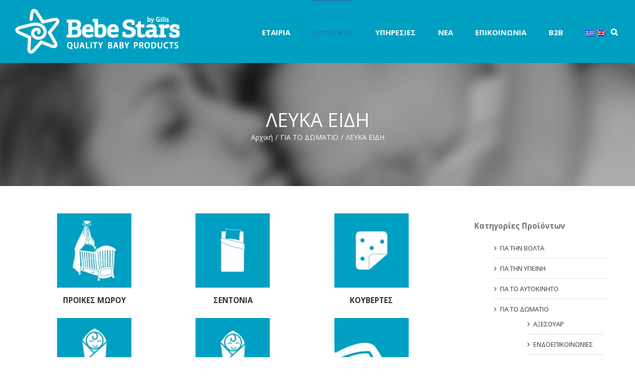

--- FILE ---
content_type: text/html; charset=UTF-8
request_url: https://www.bebestars.gr/%CE%BA%CE%B1%CF%84%CE%B7%CE%B3%CE%BF%CF%81%CE%AF%CE%B1-%CF%80%CF%81%CE%BF%CF%8A%CF%8C%CE%BD%CF%84%CE%BF%CF%82/gia-to-domatio/lefka-eidi/
body_size: 25580
content:
<!DOCTYPE html>
<html xmlns="https://www.w3.org/1999/xhtml" lang="el" xmlns:og="http://opengraphprotocol.org/schema/" xmlns:fb="http://www.facebook.com/2008/fbml" prefix="og: http://ogp.me/ns#">
<head>
	<!-- Google Code for Remarketing Tag -->

<!--------------------------------------------------

Remarketing tags may not be associated with personally identifiable information or placed on pages related to sensitive categories. See more information and instructions on how to setup the tag on: http://google.com/ads/remarketingsetup

--------------------------------------------------->

<script type="text/javascript">

/* <![CDATA[ */

var google_conversion_id = 815254950;

var google_custom_params = window.google_tag_params;

var google_remarketing_only = true;

/* ]]> */

</script>

<script type="text/javascript" src="//www.googleadservices.com/pagead/conversion.js">

</script>

<noscript>

<div style="display:inline;">

<img height="1" width="1" style="border-style:none;" alt="Διακοσμητική κουνουπιέρα οροφής Γκρι 2,50m 203-312 - image  on https://www.bebestars.gr" src="//googleads.g.doubleclick.net/pagead/viewthroughconversion/815254950/?guid=ON&amp;script=0"/>

</div>

</noscript>
		

	<meta http-equiv="Content-Type" content="text/html; charset=utf-8"/>

	<title>
	ΛΕΥΚΑ ΕΙΔΗ Archives - Παιδικά &amp; Βρεφικά Προϊόντα Bebestars	</title>

	
	<!--[if lte IE 8]>
	<script type="text/javascript" src="https://www.bebestars.gr/wp-content/themes/Avada/js/html5shiv.js"></script>
	<![endif]-->

	
		<meta name="viewport" content="width=device-width, initial-scale=1, maximum-scale=1" />
	
		<link rel="shortcut icon" href="https://www.bebestars.gr/wp-content/uploads/2016/02/bebestars_favicon.png" type="image/x-icon" />
	
	
	
	
	
	<link rel="alternate" hreflang="el" href="https://www.bebestars.gr/κατηγορία-προϊόντος/gia-to-domatio/lefka-eidi/" />
<link rel="alternate" hreflang="en-US" href="https://www.bebestars.gr/product-category/living/bedding-sets/?lang=en" />

<!-- This site is optimized with the Yoast SEO plugin v9.1 - https://yoast.com/wordpress/plugins/seo/ -->
<link rel="canonical" href="https://www.bebestars.gr/κατηγορία-προϊόντος/gia-to-domatio/lefka-eidi/" />
<link rel="next" href="https://www.bebestars.gr/κατηγορία-προϊόντος/gia-to-domatio/lefka-eidi/page/2/" />
<meta property="og:locale" content="el_GR" />
<meta property="og:type" content="object" />
<meta property="og:title" content="ΛΕΥΚΑ ΕΙΔΗ Archives - Παιδικά &amp; Βρεφικά Προϊόντα Bebestars" />
<meta property="og:url" content="https://www.bebestars.gr/κατηγορία-προϊόντος/gia-to-domatio/lefka-eidi/" />
<meta property="og:site_name" content="Παιδικά &amp; Βρεφικά Προϊόντα Bebestars" />
<meta name="twitter:card" content="summary" />
<meta name="twitter:title" content="ΛΕΥΚΑ ΕΙΔΗ Archives - Παιδικά &amp; Βρεφικά Προϊόντα Bebestars" />
<!-- / Yoast SEO plugin. -->

<link rel='dns-prefetch' href='//ajax.googleapis.com' />
<link rel='dns-prefetch' href='//s.w.org' />
<link rel="alternate" type="application/rss+xml" title="Ροή RSS &raquo; Παιδικά &amp; Βρεφικά Προϊόντα Bebestars" href="https://www.bebestars.gr/feed/" />
<link rel="alternate" type="application/rss+xml" title="Κανάλι σχολίων &raquo; Παιδικά &amp; Βρεφικά Προϊόντα Bebestars" href="https://www.bebestars.gr/comments/feed/" />
<link rel="alternate" type="application/rss+xml" title="Ροή για Παιδικά &amp; Βρεφικά Προϊόντα Bebestars &raquo; ΛΕΥΚΑ ΕΙΔΗ Κατηγορία Προϊόντος" href="https://www.bebestars.gr/κατηγορία-προϊόντος/gia-to-domatio/lefka-eidi/feed/" />
		<script type="text/javascript">
			window._wpemojiSettings = {"baseUrl":"https:\/\/s.w.org\/images\/core\/emoji\/11\/72x72\/","ext":".png","svgUrl":"https:\/\/s.w.org\/images\/core\/emoji\/11\/svg\/","svgExt":".svg","source":{"concatemoji":"https:\/\/www.bebestars.gr\/wp-includes\/js\/wp-emoji-release.min.js?ver=4.9.26"}};
			!function(e,a,t){var n,r,o,i=a.createElement("canvas"),p=i.getContext&&i.getContext("2d");function s(e,t){var a=String.fromCharCode;p.clearRect(0,0,i.width,i.height),p.fillText(a.apply(this,e),0,0);e=i.toDataURL();return p.clearRect(0,0,i.width,i.height),p.fillText(a.apply(this,t),0,0),e===i.toDataURL()}function c(e){var t=a.createElement("script");t.src=e,t.defer=t.type="text/javascript",a.getElementsByTagName("head")[0].appendChild(t)}for(o=Array("flag","emoji"),t.supports={everything:!0,everythingExceptFlag:!0},r=0;r<o.length;r++)t.supports[o[r]]=function(e){if(!p||!p.fillText)return!1;switch(p.textBaseline="top",p.font="600 32px Arial",e){case"flag":return s([55356,56826,55356,56819],[55356,56826,8203,55356,56819])?!1:!s([55356,57332,56128,56423,56128,56418,56128,56421,56128,56430,56128,56423,56128,56447],[55356,57332,8203,56128,56423,8203,56128,56418,8203,56128,56421,8203,56128,56430,8203,56128,56423,8203,56128,56447]);case"emoji":return!s([55358,56760,9792,65039],[55358,56760,8203,9792,65039])}return!1}(o[r]),t.supports.everything=t.supports.everything&&t.supports[o[r]],"flag"!==o[r]&&(t.supports.everythingExceptFlag=t.supports.everythingExceptFlag&&t.supports[o[r]]);t.supports.everythingExceptFlag=t.supports.everythingExceptFlag&&!t.supports.flag,t.DOMReady=!1,t.readyCallback=function(){t.DOMReady=!0},t.supports.everything||(n=function(){t.readyCallback()},a.addEventListener?(a.addEventListener("DOMContentLoaded",n,!1),e.addEventListener("load",n,!1)):(e.attachEvent("onload",n),a.attachEvent("onreadystatechange",function(){"complete"===a.readyState&&t.readyCallback()})),(n=t.source||{}).concatemoji?c(n.concatemoji):n.wpemoji&&n.twemoji&&(c(n.twemoji),c(n.wpemoji)))}(window,document,window._wpemojiSettings);
		</script>
		<style type="text/css">
img.wp-smiley,
img.emoji {
	display: inline !important;
	border: none !important;
	box-shadow: none !important;
	height: 1em !important;
	width: 1em !important;
	margin: 0 .07em !important;
	vertical-align: -0.1em !important;
	background: none !important;
	padding: 0 !important;
}
</style>
<link rel='stylesheet' id='contact-form-7-css'  href='https://www.bebestars.gr/wp-content/plugins/contact-form-7/includes/css/styles.css?ver=5.1.6' type='text/css' media='all' />
<link rel='stylesheet' id='video_popup_close_icon-css'  href='https://www.bebestars.gr/wp-content/plugins/video-popup/css/vp-close-icon/close-button-icon.css?ver=1769768822' type='text/css' media='all' />
<link rel='stylesheet' id='oba_youtubepopup_css-css'  href='https://www.bebestars.gr/wp-content/plugins/video-popup/css/YouTubePopUp.css?ver=1769768822' type='text/css' media='all' />
<link rel='stylesheet' id='wcva-shop-frontend-css'  href='https://www.bebestars.gr/wp-content/plugins/woocommerce-colororimage-variation-select/css/shop-frontend.css?ver=4.9.26' type='text/css' media='all' />
<link rel='stylesheet' id='wpml-legacy-vertical-list-0-css'  href='https://www.bebestars.gr/wp-content/plugins/sitepress-multilingual-cms/templates/language-switchers/legacy-list-vertical/style.css?ver=1' type='text/css' media='all' />
<style id='wpml-legacy-vertical-list-0-inline-css' type='text/css'>
.wpml-ls-statics-shortcode_actions, .wpml-ls-statics-shortcode_actions .wpml-ls-sub-menu, .wpml-ls-statics-shortcode_actions a {border-color:#cdcdcd;}.wpml-ls-statics-shortcode_actions a {color:#444444;background-color:#ffffff;}.wpml-ls-statics-shortcode_actions a:hover,.wpml-ls-statics-shortcode_actions a:focus {color:#000000;background-color:#eeeeee;}.wpml-ls-statics-shortcode_actions .wpml-ls-current-language>a {color:#444444;background-color:#ffffff;}.wpml-ls-statics-shortcode_actions .wpml-ls-current-language:hover>a, .wpml-ls-statics-shortcode_actions .wpml-ls-current-language>a:focus {color:#000000;background-color:#eeeeee;}
</style>
<link rel='stylesheet' id='wpml-menu-item-0-css'  href='https://www.bebestars.gr/wp-content/plugins/sitepress-multilingual-cms/templates/language-switchers/menu-item/style.css?ver=1' type='text/css' media='all' />
<link rel='stylesheet' id='wcml-dropdown-0-css'  href='https://www.bebestars.gr/wp-content/plugins/woocommerce-multilingual/templates/currency-switchers/legacy-dropdown/style.css?ver=4.1.2' type='text/css' media='all' />
<link rel='stylesheet' id='woocommerce-wootabs-plugin-styles-css'  href='https://www.bebestars.gr/wp-content/plugins/woocommerce-wootabs/public/assets/css/public.css?ver=1.1.4' type='text/css' media='all' />
<link rel='stylesheet' id='wpml-cms-nav-css-css'  href='https://www.bebestars.gr/wp-content/plugins/wpml-cms-nav/res/css/navigation.css?ver=1.4.19' type='text/css' media='all' />
<link rel='stylesheet' id='cms-navigation-style-base-css'  href='https://www.bebestars.gr/wp-content/plugins/wpml-cms-nav/res/css/cms-navigation-base.css?ver=1.4.19' type='text/css' media='screen' />
<link rel='stylesheet' id='cms-navigation-style-css'  href='https://www.bebestars.gr/wp-content/plugins/wpml-cms-nav/res/css/cms-navigation.css?ver=1.4.19' type='text/css' media='screen' />
<link rel='stylesheet' id='avada-child-stylesheet-css'  href='https://www.bebestars.gr/wp-content/themes/Avada/style.css?ver=4.9.26' type='text/css' media='all' />
<link rel='stylesheet' id='avada-stylesheet-css'  href='https://www.bebestars.gr/wp-content/themes/Avada-Child-Theme/style.css?ver=4.9.26' type='text/css' media='all' />
<!--[if lte IE 9]>
<link rel='stylesheet' id='avada-shortcodes-css'  href='https://www.bebestars.gr/wp-content/themes/Avada/shortcodes.css?ver=4.9.26' type='text/css' media='all' />
<![endif]-->
<link rel='stylesheet' id='fontawesome-css'  href='https://www.bebestars.gr/wp-content/themes/Avada/fonts/fontawesome/font-awesome.css?ver=4.9.26' type='text/css' media='all' />
<!--[if lte IE 9]>
<link rel='stylesheet' id='avada-IE-fontawesome-css'  href='https://www.bebestars.gr/wp-content/themes/Avada/fonts/fontawesome/font-awesome.css?ver=4.9.26' type='text/css' media='all' />
<![endif]-->
<link rel='stylesheet' id='avada-animations-css'  href='https://www.bebestars.gr/wp-content/themes/Avada/css/animations.css?ver=4.9.26' type='text/css' media='all' />
<!--[if lte IE 8]>
<link rel='stylesheet' id='avada-IE8-css'  href='https://www.bebestars.gr/wp-content/themes/Avada/css/ie8.css?ver=4.9.26' type='text/css' media='all' />
<![endif]-->
<!--[if IE]>
<link rel='stylesheet' id='avada-IE-css'  href='https://www.bebestars.gr/wp-content/themes/Avada/css/ie.css?ver=4.9.26' type='text/css' media='all' />
<![endif]-->
<link rel='stylesheet' id='avada-media-css'  href='https://www.bebestars.gr/wp-content/themes/Avada/css/media.css?ver=4.9.26' type='text/css' media='all' />
<link rel='stylesheet' id='avada-ipad-css'  href='https://www.bebestars.gr/wp-content/themes/Avada/css/ipad.css?ver=4.9.26' type='text/css' media='all' />
<link rel='stylesheet' id='dflip-icons-style-css'  href='https://www.bebestars.gr/wp-content/plugins/3d-flipbook-dflip-lite/assets/css/themify-icons.min.css?ver=1.7.31' type='text/css' media='all' />
<link rel='stylesheet' id='dflip-style-css'  href='https://www.bebestars.gr/wp-content/plugins/3d-flipbook-dflip-lite/assets/css/dflip.min.css?ver=1.7.31' type='text/css' media='all' />
<script type='text/javascript' src='//ajax.googleapis.com/ajax/libs/jquery/1.11.3/jquery.min.js?ver=1.11.3'></script>
<script type='text/javascript' src='https://www.bebestars.gr/wp-content/plugins/woocommerce-multilingual/res/js/front-scripts.min.js?ver=4.1.2'></script>
<script type='text/javascript'>
/* <![CDATA[ */
var actions = {"is_lang_switched":"0","is_currency_switched":"0"};
/* ]]> */
</script>
<script type='text/javascript' src='https://www.bebestars.gr/wp-content/plugins/woocommerce-multilingual/res/js/cart_widget.min.js?ver=4.1.2'></script>
<script type='text/javascript' src='https://www.bebestars.gr/wp-content/plugins/video-popup/js/YouTubePopUp.jquery.js?ver=1769768822'></script>
<script type='text/javascript' src='https://www.bebestars.gr/wp-content/plugins/video-popup/js/YouTubePopUp.js?ver=1769768822'></script>
<script type='text/javascript' src='https://www.bebestars.gr/wp-content/plugins/woocommerce-colororimage-variation-select/js/shop-frontend.js?ver=4.9.26'></script>
<script type='text/javascript' src='https://www.bebestars.gr/wp-content/plugins/woocommerce-wootabs/public/assets/js/public.js?ver=1.1.4'></script>
<link rel='https://api.w.org/' href='https://www.bebestars.gr/wp-json/' />
<link rel="EditURI" type="application/rsd+xml" title="RSD" href="https://www.bebestars.gr/xmlrpc.php?rsd" />
<link rel="wlwmanifest" type="application/wlwmanifest+xml" href="https://www.bebestars.gr/wp-includes/wlwmanifest.xml" /> 
<meta name="generator" content="WordPress 4.9.26" />
<meta name="generator" content="WooCommerce 2.4.12" />

		<!-- GA Google Analytics @ https://m0n.co/ga -->
		<script>
			(function(i,s,o,g,r,a,m){i['GoogleAnalyticsObject']=r;i[r]=i[r]||function(){
			(i[r].q=i[r].q||[]).push(arguments)},i[r].l=1*new Date();a=s.createElement(o),
			m=s.getElementsByTagName(o)[0];a.async=1;a.src=g;m.parentNode.insertBefore(a,m)
			})(window,document,'script','https://www.google-analytics.com/analytics.js','ga');
			ga('create', 'UA-114608305-2', 'auto');
			ga('send', 'pageview');
		</script>

	<meta name="generator" content="WPML ver:3.6.3 stt:1,13,47,51;" />
		<script type='text/javascript'>
			var video_popup_unprm_general_settings = {
    			'unprm_r_border': 'true'
			};
		</script>
	<link rel="alternate" type="application/rss+xml"  title="Προστέθηκαν νέα προϊόντα στο ΛΕΥΚΑ ΕΙΔΗ" href="https://www.bebestars.gr/shop-2/feed/?product_cat=lefka-eidi" /><script data-cfasync="false"> var dFlipLocation = "https://www.bebestars.gr/wp-content/plugins/3d-flipbook-dflip-lite/assets/"; var dFlipWPGlobal = {"text":{"toggleSound":"Turn on\/off Sound","toggleThumbnails":"Toggle Thumbnails","toggleOutline":"Toggle Outline\/Bookmark","previousPage":"Previous Page","nextPage":"Next Page","toggleFullscreen":"Toggle Fullscreen","zoomIn":"Zoom In","zoomOut":"Zoom Out","toggleHelp":"Toggle Help","singlePageMode":"Single Page Mode","doublePageMode":"Double Page Mode","downloadPDFFile":"Download PDF File","gotoFirstPage":"Goto First Page","gotoLastPage":"Goto Last Page","share":"Share","mailSubject":"I wanted you to see this FlipBook","mailBody":"Check out this site {{url}}","loading":"DearFlip: Loading "},"moreControls":"download,pageMode,startPage,endPage,sound","hideControls":"","scrollWheel":"true","backgroundColor":"#777","backgroundImage":"","height":"auto","paddingLeft":"20","paddingRight":"20","controlsPosition":"bottom","duration":800,"soundEnable":"true","enableDownload":"true","enableAnnotation":"false","enableAnalytics":"false","webgl":"true","hard":"none","maxTextureSize":"1600","rangeChunkSize":"524288","zoomRatio":1.5,"stiffness":3,"pageMode":"0","singlePageMode":"0","pageSize":"0","autoPlay":"false","autoPlayDuration":5000,"autoPlayStart":"false","linkTarget":"2","sharePrefix":"dearflip-"};</script>
	
	<!--[if lte IE 8]>
	<script type="text/javascript">
	jQuery(document).ready(function() {
	var imgs, i, w;
	var imgs = document.getElementsByTagName( 'img' );
	for( i = 0; i < imgs.length; i++ ) {
		w = imgs[i].getAttribute( 'width' );
		imgs[i].removeAttribute( 'width' );
		imgs[i].removeAttribute( 'height' );
	}
	});
	</script>
	
	<script src="https://www.bebestars.gr/wp-content/themes/Avada/js/excanvas.js"></script>
	
	<![endif]-->
	
	<!--[if lte IE 9]>
	<script type="text/javascript">
	jQuery(document).ready(function() {
	
	// Combine inline styles for body tag
	jQuery('body').each( function() {	
		var combined_styles = '<style type="text/css">';

		jQuery( this ).find( 'style' ).each( function() {
			combined_styles += jQuery(this).html();
			jQuery(this).remove();
		});

		combined_styles += '</style>';

		jQuery( this ).prepend( combined_styles );
	});
	});
	</script>
	
	<![endif]-->	
	
	<script type="text/javascript">
	/*@cc_on
		@if (@_jscript_version == 10)
			document.write('<style type="text/css">.search input,.searchform input {padding-left:10px;} .avada-select-parent .select-arrow,.select-arrow{height:33px;background-color:#ffffff;}.search input{padding-left:5px;}header .tagline{margin-top:3px;}.star-rating span:before {letter-spacing: 0;}.avada-select-parent .select-arrow,.gravity-select-parent .select-arrow,.wpcf7-select-parent .select-arrow,.select-arrow{background: #fff;}.star-rating{width: 5.2em;}.star-rating span:before {letter-spacing: 0.1em;}</style>');
		@end
	@*/

	var doc = document.documentElement;
	doc.setAttribute('data-useragent', navigator.userAgent);
	</script>

		<style type="text/css">
		Avada_3.7.4{color:green;}
	
	
		html, body { background-color:#ffffff; }
		
	
	
	.header-wrapper .header-social, .sticky-header .sticky-shadow, .tfs-slider .slide-content, #header, .header-v4 #small-nav, .header-v5 #small-nav, #footer, .footer-area, #slidingbar, .page-title-container{ padding-left: 30px; padding-right: 30px; }		
	#main { padding-left: 30px; padding-right: 30px; }
	.width-100 .fullwidth-box, .width-100 .fusion-section-separator {
		padding-left: 30px;
		padding-right: 30px;
	}
	.width-100 .fullwidth-box, .width-100 .fusion-section-separator {
		margin-left: -30px;
		margin-right: -30px;
	}
	/* for full width container with 100% interior checked */
	.width-100 .hundred-percent-fullwidth {
		padding-left: 0px !important; padding-right: 0px !important;
	}

	.mobile-menu-design-modern #mobile-nav li a, .mobile-header-search { padding-left: 30px; padding-right: 30px; }
	
	.mobile-menu-design-modern #mobile-nav li.mobile-nav-item .open-submenu { padding-right: 35px; }			
	.mobile-menu-design-modern #mobile-nav li.mobile-nav-item li a { padding-left: 42px; }
	.mobile-menu-design-modern #mobile-nav li.mobile-nav-item li li a { padding-left: 55px; }
	.mobile-menu-design-modern #mobile-nav li.mobile-nav-item li li li a { padding-left: 68px; }
	.mobile-menu-design-modern #mobile-nav li.mobile-nav-item li li li li a { padding-left: 81px; }		

	.rtl.mobile-menu-design-modern #mobile-nav li.mobile-nav-item .open-submenu { padding-left: 30px; padding-right: 15px; }
	.rtl.mobile-menu-design-modern #mobile-nav li.mobile-nav-item li a { padding-left: 0; padding-right: 42px; }
	.rtl.mobile-menu-design-modern #mobile-nav li.mobile-nav-item li li a { padding-left: 0; padding-right: 55px;	}
	.rtl.mobile-menu-design-modern #mobile-nav li.mobile-nav-item li li li a { padding-left: 0; padding-right: 68px; }
	.rtl.mobile-menu-design-modern #mobile-nav li.mobile-nav-item li li li li a { padding-left: 0; padding-left: 81px; }

		@media only screen and (max-width: 800px) {
		.mobile-menu-design-modern .header-social { padding-left: 0 !important; padding-right: 0 !important; }
		#side-header{width:auto;}
	}
		@media only screen and (max-width: 1170px) {
		.width-100#main { padding-left: 30px !important; padding-right: 30px !important; }
		.width-100 .fullwidth-box, .width-100 .fusion-section-separator {
			padding-left: 30px !important;
			padding-right: 30px !important;
		}
		.width-100 .fullwidth-box, .width-100 .fusion-section-separator {
			margin-left: -30px !important;
			margin-right: -30px !important;
		}
		/* for full width container with 100% interior checked */
		.width-100 .hundred-percent-fullwidth {
			padding-left: 0px !important; padding-right: 0px !important;
		}
	}
		
				
		@media only screen and (min-width: 850px) and (max-width: 930px) {
			.grid-layout-6 .post,
			.portfolio-six .portfolio-item {
				width: 20% !important;
			}

			.grid-layout-5 .post,
			.portfolio-five .portfolio-item {
				width: 25% !important;
			}
		}

		@media only screen and (min-width: 800px) and (max-width: 850px) {
			.grid-layout-6 .post,
			.portfolio-six .portfolio-item {
				width: 25% !important;
			}

			.grid-layout-5 .post,
			.portfolio-five .portfolio-item {
				width: 33.3333333333% !important;
			}

			.grid-layout-4 .post,
			.portfolio-four .portfolio-item {
				width: 33.3333333333% !important;
			}
		}

		@media only screen and (min-width: 700px) and (max-width: 800px) {
			.grid-layout-6 .post,
			.portfolio-six .portfolio-item {
				width: 33.3333333333% !important;
			}

			.grid-layout-5 .post,
			.grid-layout-4 .post,
			.grid-layout-3 .post,
			.portfolio-five .portfolio-item,
			.portfolio-four .portfolio-item,
			.portfolio-three .portfolio-item,
			.portfolio-masonry .portfolio-item {
				width: 50% !important;
			}
		}

		@media only screen and (min-width: 640px) and (max-width: 700px) {
			.grid-layout-6 .post,
			.grid-layout-5 .post,
			.grid-layout-4 .post,
			.grid-layout-3 .post,
			.portfolio-six .portfolio-item,
			.portfolio-five .portfolio-item,
			.portfolio-four .portfolio-item,
			.portfolio-three .portfolio-item,
			.portfolio-masonry .portfolio-item {
				width: 50% !important;
			}
		}

		@media only screen and (max-width: 640px) {
			.grid-layout .post,
			.portfolio-item {
				width: 100% !important;
			}			
		}
		@media only screen and (min-device-width: 768px) and (max-device-width: 1366px) and (orientation: portrait) {
			.grid-layout-6 .post,
			.portfolio-six .portfolio-item {
				width: 33.3333333333% !important;
			}

			.grid-layout-5 .post,
			.grid-layout-4 .post,
			.grid-layout-3 .post,
			.portfolio-five .portfolio-item,
			.portfolio-four .portfolio-item,
			.portfolio-three .portfolio-item,
			.portfolio-masonry .portfolio-item {
				width: 50% !important;
			}
		}
	

	
	/*IE11 hack */
	@media screen and (-ms-high-contrast: active), (-ms-high-contrast: none) {
		.avada-select-parent .select-arrow,.select-arrow, 
		.wpcf7-select-parent .select-arrow{height:33px;line-height:33px;}
		.gravity-select-parent .select-arrow{height:24px;line-height:24px;}
		
		#wrapper .gf_browser_ie.gform_wrapper .button,
		#wrapper .gf_browser_ie.gform_wrapper .gform_footer input.button{ padding: 0 20px; }
	}

	a:hover, .tooltip-shortcode, #mobile-nav li.mobile-nav-item .open-submenu:hover {
	color:#1a80b6;
}
#nav ul .current_page_item > a, #nav ul .current-menu-item > a, #nav ul > .current-menu-parent > a,
#sticky-nav ul .current_page_item > a, #sticky-nav ul .current-menu-item > a, #sticky-nav ul > .current-menu-parent > a,
.footer-area ul li a:hover,
.footer-area .fusion-tabs-widget .tab-holder .news-list li .post-holder a:hover,
.footer-area .fusion-accordian .panel-title a:hover,
#slidingbar-area ul li a:hover,
#slidingbar-area .fusion-accordian .panel-title a:hover,
.portfolio-tabs li.active a, .faq-tabs li.active a,
.project-content .project-info .project-info-box a:hover,
#main .post h2 a:hover,
#main .about-author .title a:hover,
span.dropcap,.footer-area a:hover,#slidingbar-area a:hover,.copyright a:hover,
.sidebar .widget_categories li a:hover,
.sidebar .widget li a:hover,
#nav ul li > a:hover, #sticky-nav ul li > a:hover,
#nav .cart-contents .cart-link a:hover, #nav .cart-contents .checkout-link a:hover, #nav .cart-contents .cart-link a:hover:before, #nav .cart-contents .checkout-link a:hover:before,
.date-and-formats .format-box i,
h5.toggle:hover a,
.tooltip-shortcode,.content-box-percentage,
.fusion-popover,
.woocommerce .address .edit:hover:after,
.my_account_orders .order-actions a:hover:after,
.more a:hover:after,.read-more:hover:after,.entry-read-more a:hover:after,.pagination-prev:hover:before,.pagination-next:hover:after,.bbp-topic-pagination .prev:hover:before,.bbp-topic-pagination .next:hover:after,
.single-navigation a[rel=prev]:hover:before,.single-navigation a[rel=next]:hover:after,
.sidebar .widget_nav_menu li a:hover:before,.sidebar .widget_categories li a:hover:before,
.sidebar .widget .recentcomments:hover:before,.sidebar .widget_recent_entries li a:hover:before,
.sidebar .widget_archive li a:hover:before,.sidebar .widget_pages li a:hover:before,
.sidebar .widget_links li a:hover:before,.side-nav .arrow:hover:after,.woocommerce-tabs .tabs a:hover .arrow:after,
#wrapper .jtwt .jtwt_tweet a:hover,
.star-rating:before,.star-rating span:before,.price ins .amount, .avada-order-details .shop_table.order_details tfoot tr:last-child .amount,
.price > .amount,.woocommerce-pagination .prev:hover,.woocommerce-pagination .next:hover,.woocommerce-pagination .prev:hover:before,.woocommerce-pagination .next:hover:after,
.woocommerce-tabs .tabs li.active a,.woocommerce-tabs .tabs li.active a .arrow:after,
#wrapper .cart-checkout a:hover,#wrapper .cart-checkout a:hover:before,
.widget_shopping_cart_content .total .amount,.widget_layered_nav li a:hover:before,
.widget_product_categories li a:hover:before,#header-sticky .my-account-link-active:after,#header .my-account-link-active:after,.woocommerce-side-nav li.active a,.woocommerce-side-nav li.active a:after,.my_account_orders .order-number a,.shop_table .product-subtotal .amount,
.cart_totals .order-total .amount,form.checkout .shop_table tfoot .order-total .amount,#final-order-details .mini-order-details tr:last-child .amount,.rtl .more a:hover:before,.rtl .read-more:hover:before,.rtl .entry-read-more a:hover:before,#header-sticky .my-cart-link-active:after,.header-wrapper .my-cart-link-active:after,#wrapper .sidebar .current_page_item > a,#wrapper .sidebar .current-menu-item > a,#wrapper .sidebar .current_page_item > a:before,#wrapper .sidebar .current-menu-item > a:before,#wrapper .footer-area .current_page_item > a,#wrapper .footer-area .current-menu-item > a,#wrapper .footer-area .current_page_item > a:before,#wrapper .footer-area .current-menu-item > a:before,#wrapper #slidingbar-area .current_page_item > a,#wrapper #slidingbar-area .current-menu-item > a,#wrapper #slidingbar-area .current_page_item > a:before,#wrapper #slidingbar-area .current-menu-item > a:before,.side-nav ul > li.current_page_item > a,.side-nav li.current_page_ancestor > a,
.gform_wrapper span.ginput_total,.gform_wrapper span.ginput_product_price,.ginput_shipping_price,
.bbp-topics-front ul.super-sticky a:hover, .bbp-topics ul.super-sticky a:hover, .bbp-topics ul.sticky a:hover, .bbp-forum-content ul.sticky a:hover, .fusion-accordian .panel-title a:hover, #nav .cart-contents .cart-link a:hover:before, #nav .cart-contents .checkout-link a:hover:before{
	color:#1a80b6;
}
.fusion-content-boxes .heading-link:hover h2 {
	color:#1a80b6 !important;
}
.fusion-content-boxes .heading-link:hover .icon i, .fusion-accordian .panel-title a:hover .fa-fusion-box {
	background-color: #1a80b6 !important;
	border-color: #1a80b6 !important;
}

.sidebar .image .image-extras .image-extras-content a:hover { color: #333333; }
.star-rating:before,.star-rating span:before {
	color:#1a80b6;
}
.tagcloud a:hover,#slidingbar-area .tagcloud a:hover,.footer-area .tagcloud a:hover{ color: #FFFFFF; text-shadow: none; -moz-text-shadow: none; -webkit-text-shadow: none; }
#nav ul .current_page_item > a, #nav ul .current-menu-item  > a, #nav ul > .current-menu-parent > a, #nav ul .current-menu-ancestor > a, .navigation li.current-menu-ancestor > a,
#sticky-nav ul .current_page_item > a, #sticky-nav ul .current-menu-item > a, #sticky-nav ul > .current-menu-parent > a, #sticky-nav li.current-menu-ancestor > a,
#nav ul ul,#sticky-nav ul ul,
.reading-box,
.portfolio-tabs li.active a, .faq-tabs li.active a,
#wrapper .fusion-tabs-widget .tab-holder .tabs li.active a,
#wrapper .post-content blockquote,
.progress-bar-content,
.pagination .current,
.bbp-topic-pagination .current,
.pagination a.inactive:hover,
.woocommerce-pagination .page-numbers.current,
.woocommerce-pagination .page-numbers:hover,
#wrapper .fusion-megamenu-wrapper .fusion-megamenu-holder,
#nav ul li > a:hover,#sticky-nav ul li > a:hover,.woocommerce-pagination .current,
.tagcloud a:hover,#header-sticky .my-account-link:hover:after,#header .my-account-link:hover:after,body #header-sticky .my-account-link-active:after,body #header .my-account-link-active:after,
#bbpress-forums div.bbp-topic-tags a:hover,
#wrapper .fusion-tabs.classic .nav-tabs > .active > .tab-link:hover, #wrapper .fusion-tabs.classic .nav-tabs > .active > .tab-link:focus, #wrapper .fusion-tabs.classic .nav-tabs > .active > .tab-link,#wrapper .fusion-tabs.vertical-tabs.classic .nav-tabs > li.active > .tab-link{
	border-color:#1a80b6;
}
#nav ul .current-menu-ancestor > a,.navigation li.current-menu-ancestor > a, #sticky-nav li.current-menu-ancestor > a {
	color: #1a80b6;
}
#wrapper .side-nav li.current_page_item a{
	border-right-color:#1a80b6;
	border-left-color:#1a80b6;
}
.header-v2 .header-social, .header-v3 .header-social, .header-v4 .header-social,.header-v5 .header-social,.header-v2{
	border-top-color:#1a80b6;
}

.fusion-accordian .panel-title .active .fa-fusion-box,
ul.circle-yes li:before,
.circle-yes ul li:before,
.progress-bar-content,
.pagination .current,
.bbp-topic-pagination .current,
.header-v3 .header-social,.header-v4 .header-social,.header-v5 .header-social,
.date-and-formats .date-box,.table-2 table thead,
.onsale,.woocommerce-pagination .current,
.woocommerce .social-share li a:hover i,
.price_slider_wrapper .ui-slider .ui-slider-range,
.tagcloud a:hover,.cart-loading,
#toTop:hover,
#bbpress-forums div.bbp-topic-tags a:hover,
#wrapper .search-table .search-button input[type="submit"]:hover,
ul.arrow li:before,
p.demo_store,
.avada-myaccount-data .digital-downloads li:before, .avada-thank-you .order_details li:before,
.sidebar .widget_layered_nav li.chosen, .sidebar .widget_layered_nav_filters li.chosen {
	background-color:#1a80b6;
}
.woocommerce .social-share li a:hover i {
	border-color:#1a80b6;
}
.bbp-topics-front ul.super-sticky, .bbp-topics ul.super-sticky, .bbp-topics ul.sticky, .bbp-forum-content ul.sticky	{
	background-color: #ffffe8;
	opacity: 1;
}




	#header-sticky .my-cart-link:after, #header-sticky a.search-link:after, #side-header .my-cart-link:after, #side-header a.search-link:after, #header .my-cart-link:after, #header a.search-link:after,
	#small-nav .my-cart-link:after, #small-nav a.search-link:after{ border: none; }
	#side-header .my-cart-link:after, #side-header a.search-link:after{ padding: 0; }
.mobile-nav-holder .mobile-selector, 
.mobile-topnav-holder .mobile-selector, 
#mobile-nav {
	background-color: #f9f9f9}
.mobile-nav-holder .mobile-selector, .mobile-topnav-holder .mobile-selector, #mobile-nav, #mobile-nav li a, #mobile-nav li a:hover, .mobile-nav-holder .mobile-selector .selector-down, .mobile-menu-design-modern .header-wrapper #mobile-nav, .sh-mobile-nav-holder.mobile-nav-holder-modern #mobile-nav,
#mobile-nav li.mobile-current-nav-item > a, .mobile-topnav-holder .mobile-selector .selector-down{ border-color: #dadada; }
.mobile-nav-holder .mobile-selector .selector-down:before, .mobile-menu-icons a, .mobile-menu-icons a:before, .mobile-topnav-holder .mobile-selector .selector-down:before{color:#dadada;}
#mobile-nav li > a:hover,
#mobile-nav li.mobile-current-nav-item > a {
	background-color: #f6f6f6}


body #header-sticky.sticky-header .sticky-shadow{background:rgba(0, 160, 194, 0.97);}
.no-rgba #header-sticky.sticky-header .sticky-shadow{background:#00a0c2; filter: progid: DXImageTransform.Microsoft.Alpha(Opacity=97); opacity: 0.97;}

#header,#small-nav,#side-header{
	background-color:#00a0c2;
	background-color:rgba(0,160,194,1);
}

#main,#wrapper,
.fusion-separator .icon-wrapper, html, body, .bbp-arrow { background-color:#ffffff; }

.footer-area{
	background-color:#59595b;
}
#wrapper .footer-area .fusion-tabs-widget .tab-holder .tabs li {
	border-color:#59595b;
}

.footer-area{
	border-color:#e9eaee;
}

#footer{
	background-color:#59595b;
}

#footer{
	border-color:#59595b;
}

.sep-boxed-pricing .panel-heading{
	background-color:#62a2c4;
	border-color:#62a2c4;
}
.fusion-pricing-table .panel-body .price .integer-part, .fusion-pricing-table .panel-body .price .decimal-part,
.full-boxed-pricing.fusion-pricing-table .standout .panel-heading h3{
	color:#62a2c4;
}
.image .image-extras{
	background-image: linear-gradient(top, rgba(144,201,232,0.8) 0%, rgba(90,171,214,0.8) 100%);
	background-image: -o-linear-gradient(top, rgba(144,201,232,0.8) 0%, rgba(90,171,214,0.8) 100%);
	background-image: -moz-linear-gradient(top, rgba(144,201,232,0.8) 0%, rgba(90,171,214,0.8) 100%);
	background-image: -webkit-linear-gradient(top, rgba(144,201,232,0.8) 0%, rgba(90,171,214,0.8) 100%);
	background-image: -ms-linear-gradient(top, rgba(144,201,232,0.8) 0%, rgba(90,171,214,0.8) 100%);

	background-image: -webkit-gradient(
		linear,
		left top,
		left bottom,
		color-stop(0, rgba(144,201,232,0.8)),
		color-stop(1, rgba(90,171,214,0.8))
	);
	filter: progid:DXImageTransform.Microsoft.gradient(startColorstr='#90c9e8', endColorstr='#5aabd6')
			progid: DXImageTransform.Microsoft.Alpha(Opacity=0);
}
.no-cssgradients .image .image-extras{
	background:#90c9e8;
}
.image:hover .image-extras {
	filter: progid:DXImageTransform.Microsoft.gradient(startColorstr='#90c9e8', endColorstr='#5aabd6')
 			progid: DXImageTransform.Microsoft.Alpha(Opacity=100);
 }
.portfolio-one .button,
#main .comment-submit,
#reviews input#submit,
.comment-form input[type="submit"],
.wpcf7-form input[type="submit"],.wpcf7-submit,
.bbp-submit-wrapper .button,
.button-default,
.button.default,
.price_slider_amount button,
.gform_wrapper .gform_button,
.woocommerce .single_add_to_cart_button,
.woocommerce button.button,
.woocommerce .shipping-calculator-form .button,
.woocommerce form.checkout #place_order,
.woocommerce .checkout_coupon .button,
.woocommerce .login .button,
.woocommerce .register .button,
.woocommerce .avada-order-details .order-again .button,
.woocommerce .avada-order-details .order-again .button,
.woocommerce .lost_reset_password input[type=submit],
#bbp_user_edit_submit,
.ticket-selector-submit-btn[type=submit],
.gform_page_footer input[type=button]{
	background: #90c9e8;
	color: #105378;
	
		
	background-image: -webkit-gradient( linear, left bottom, left top, from( #5aabd6 ), to( #90c9e8 ) );
	background-image: -webkit-linear-gradient( bottom,#5aabd6, #90c9e8 );
	background-image:	-moz-linear-gradient( bottom, #5aabd6, #90c9e8 );
	background-image:	  -o-linear-gradient( bottom, #5aabd6, #90c9e8 );
	background-image: linear-gradient( to top,#5aabd6, #90c9e8 );	

	filter: progid:DXImageTransform.Microsoft.gradient(startColorstr='#90c9e8', endColorstr='#5aabd6');
		
	-webkit-transition: all .2s;
	-moz-transition: all .2s;
	-ms-transition: all .2s;	
	-o-transition: all .2s;
	transition: all .2s;	
}
.no-cssgradients .portfolio-one .button,
.no-cssgradients #main .comment-submit,
.no-cssgradients #reviews input#submit,
.no-cssgradients .comment-form input[type="submit"],
.no-cssgradients .wpcf7-form input[type="submit"],
.no-cssgradients .wpcf7-submit,
.no-cssgradients .bbp-submit-wrapper .button,
.no-cssgradients .button-default,
.no-cssgradients .button.default,
.no-cssgradients .price_slider_amount button,
.no-cssgradients .gform_wrapper .gform_button,
.no-cssgradients .woocommerce .single_add_to_cart_button,
.no-cssgradients .woocommerce button.button,
.no-cssgradients .woocommerce .shipping-calculator-form .button,
.no-cssgradients .woocommerce form.checkout #place_order,
.no-cssgradients .woocommerce .checkout_coupon .button,
.no-cssgradients .woocommerce .login .button,
.no-cssgradients .woocommerce .register .button,
.no-cssgradients .woocommerce .avada-order-details .order-again .button
.no-cssgradients .woocommerce .lost_reset_password input[type=submit],
.no-cssgradients #bbp_user_edit_submit,
.no-cssgradients .ticket-selector-submit-btn[type=submit],
.no-cssgradients .gform_page_footer input[type=button]{
	background:#90c9e8;
}
.portfolio-one .button:hover,
#main .comment-submit:hover,
#reviews input#submit:hover,
.comment-form input[type="submit"]:hover,
.wpcf7-form input[type="submit"]:hover,.wpcf7-submit:hover,
.bbp-submit-wrapper .button:hover,
.button-default:hover,
.button.default:hover,
.price_slider_amount button:hover,
.gform_wrapper .gform_button:hover,
.woocommerce .single_add_to_cart_button:hover,
.woocommerce .shipping-calculator-form .button:hover,
.woocommerce form.checkout #place_order:hover,
.woocommerce .checkout_coupon .button:hover,
.woocommerce .login .button:hover,
.woocommerce .register .button:hover,
.woocommerce .avada-order-details .order-again .button:hover,
.woocommerce .lost_reset_password input[type=submit]:hover,
#bbp_user_edit_submit:hover,
.ticket-selector-submit-btn[type=submit]:hover,
.gform_page_footer input[type=button]:hover{
	background: #5aabd6;
	color: #105378;
	
		
	background-image: -webkit-gradient( linear, left bottom, left top, from( #90c9e8 ), to( #5aabd6 ) );
	background-image: -webkit-linear-gradient( bottom, #90c9e8, #5aabd6 );
	background-image:	-moz-linear-gradient( bottom, #90c9e8}, #5aabd6 );
	background-image:	  -o-linear-gradient( bottom, #90c9e8, #5aabd6 );
	background-image: linear-gradient( to top, #90c9e8, #5aabd6 );

	filter: progid:DXImageTransform.Microsoft.gradient(startColorstr='#5aabd6', endColorstr='#90c9e8');
	}
.no-cssgradients .portfolio-one .button:hover,
.no-cssgradients #main .comment-submit:hover,
.no-cssgradients #reviews input#submit:hover,
.no-cssgradients .comment-form input[type="submit"]:hover,
.no-cssgradients .wpcf7-form input[type="submit"]:hover,
.no-cssgradients .wpcf7-submit:hover,
.no-cssgradients .bbp-submit-wrapper .button:hover,
.no-cssgradients .button-default:hover,
.no-cssgradinets .button.default:hover,
.no-cssgradients .price_slider_amount button:hover,
.no-cssgradients .gform_wrapper .gform_button:hover,
.no-cssgradients .woocommerce .single_add_to_cart_button:hover
.no-cssgradients .woocommerce .shipping-calculator-form .button:hover,
.no-cssgradients .woocommerce form.checkout #place_order:hover,
.no-cssgradients .woocommerce .checkout_coupon .button:hover,
.no-cssgradients .woocommerce .login .button:hover,
.no-cssgradients .woocommerce .register .button:hover,
.no-cssgradients .woocommerce .avada-order-details .order-again .button:hover,
.no-cssgradients .woocommerce .lost_reset_password input[type=submit]:hover,
.no-cssgradients #bbp_user_edit_submit:hover,
.no-cssgradients .ticket-selector-submit-btn[type=submit]:hover,
.no-cssgradients .gform_page_footer input[type=button]:hover{
	background:#5aabd6;
}

.image .image-extras .image-extras-content .icon.link-icon, .image .image-extras .image-extras-content .icon.gallery-icon { background-color:#333333; }
.image-extras .image-extras-content h3, .image .image-extras .image-extras-content h3 a, .image .image-extras .image-extras-content h4, .image .image-extras .image-extras-content h4 a,.image .image-extras .image-extras-content h3, .image .image-extras .image-extras-content h2, .image .image-extras .image-extras-content a,.image .image-extras .image-extras-content .cats,.image .image-extras .image-extras-content .cats a{ color:#333333; }

.page-title-container{border-color:#d2d3d4;}

.footer-area{
	
		padding-top: 43px;
	
		padding-bottom: 40px;
	}
.footer-area > .avada-row, #footer > .avada-row {
		padding-left: 0px;
	
		padding-right: 0px;
	}



#footer{
		padding-top: 18px;
	
		padding-bottom: 16px;
	}

.fontawesome-icon.circle-yes{
	background-color:#333333;
}

.fontawesome-icon.circle-yes{
	border-color:#333333;
}

.fontawesome-icon,
.avada-myaccount-data .digital-downloads li:before,
.avada-myaccount-data .digital-downloads li:after,
.avada-thank-you .order_details li:before,
.avada-thank-you .order_details li:after,
.post-content .error-menu li:before,
.post-content .error-menu li:after{
	color:#ffffff;
}

.fusion-title .title-sep,.product .product-border{
	border-color:#e0dede;
}

.review blockquote q,.post-content blockquote,form.checkout .payment_methods .payment_box{
	background-color:#f6f6f6;
}
.fusion-testimonials .author:after{
	border-top-color:#f6f6f6;
}

.review blockquote q,.post-content blockquote{
	color:#747474;
}



body, #nav ul li ul li a, #sticky-nav ul li ul li a,
#wrapper .fusion-megamenu-wrapper .fusion-megamenu-widgets-container,
.more,
.avada-container h3,
.meta .date,
.review blockquote q,
.review blockquote div strong,
.image .image-extras .image-extras-content h4,
.image .image-extras .image-extras-content h4 a,
.project-content .project-info h4,
.post-content blockquote,
.button-default, .button-large, .button-small, .button-medium,.button-xlarge,
.button.large, .button.small, .button.medium,.button.xlarge,
.ei-title h3,.cart-contents,
.comment-form input[type="submit"],
.wpcf7-form input[type="submit"],
.gform_wrapper .gform_button,
.woocommerce-success-message .button,
.woocommerce .single_add_to_cart_button,
.woocommerce button.button,
.woocommerce .shipping-calculator-form .button,
.woocommerce form.checkout #place_order,
.woocommerce .checkout_coupon .button,
.woocommerce .login .button,
.woocommerce .register .button,
.page-title h3,
.blog-shortcode h3.timeline-title,
#reviews #comments > h2,
.image .image-extras .image-extras-content h3,
.image .image-extras .image-extras-content h2,
.image .image-extras .image-extras-content a,
.image .image-extras .image-extras-content .cats,
.image .image-extras .image-extras-content .cats a,
.image .image-extras .image-extras-content .price,
#wrapper #nav ul li ul li > a, #wrapper #sticky-nav ul li ul li > a,
#bbp_user_edit_submit,
.ticket-selector-submit-btn[type=submit],
.gform_page_footer input[type=button]{
	font-family:"Open Sans", Arial, Helvetica, sans-serif;
}

.avada-container h3,
.review blockquote div strong,
.footer-area  h3,
#slidingbar-area  h3,
.button-default, .button-large, .button-small, .button-medium,.button-xlarge,
.button.large, .button.small, .button.medium,.button.xlarge,
.woocommerce .single_add_to_cart_button,
.woocommerce button.button,
.woocommerce .shipping-calculator-form .button,
.woocommerce form.checkout #place_order,
.woocommerce .checkout_coupon .button,
.woocommerce .login .button,
.woocommerce .register .button,
.woocommerce .avada-order-details .order-again .button,
.comment-form input[type="submit"],
.wpcf7-form input[type="submit"],
.gform_wrapper .gform_button,
#bbp_user_edit_submit,
.ticket-selector-submit-btn[type=submit],
.gform_page_footer input[type=button]{
	font-weight:bold;
}
.meta .date,
.review blockquote q,
.post-content blockquote{
	font-style:italic;
}


#nav, #sticky-nav, .navigation,
.side-nav li a{
	font-family:"Open Sans", Arial, Helvetica, sans-serif;
}

#main .reading-box h2,
#main h2,
.page-title h1,
.image .image-extras .image-extras-content h3,.image .image-extras .image-extras-content h3 a,
#main .post h2,
.sidebar .widget h3,
#wrapper .fusion-tabs-widget .tab-holder .tabs li a,
.share-box h4,
.project-content h3,
.author .author_title,
.fusion-pricing-table .title-row,
.fusion-pricing-table .pricing-row,
.fusion-person .person-desc .person-author .person-author-wrapper,
.fusion-accordian .panel-title,
.fusion-accordian .panel-heading a,
.fusion-tabs .nav-tabs  li .tab-link,
.post-content h1, .post-content h2, .post-content h3, .post-content h4, .post-content h5, .post-content h6,
.ei-title h2, #header-sticky,#header .tagline,
table th,.project-content .project-info h4,
.woocommerce-success-message .msg,.product-title, .cart-empty,
#wrapper .fusion-megamenu-wrapper .fusion-megamenu-title,
.main-flex .slide-content h2, .main-flex .slide-content h3,
.fusion-modal .modal-title, .popover .popover-title,
.fusion-flip-box .flip-box-heading-back{
	font-family:"Open Sans", Arial, Helvetica, sans-serif;
}


.footer-area  h3,#slidingbar-area  h3{
	font-family:"Open Sans", Arial, Helvetica, sans-serif;
}

body,.sidebar .slide-excerpt h2, .footer-area .slide-excerpt h2,#slidingbar-area .slide-excerpt h2,
.jtwt .jtwt_tweet, .sidebar .jtwt .jtwt_tweet {
	font-size:13px;
		line-height:20px;
}
.project-content .project-info h4,.gform_wrapper label,.gform_wrapper .gfield_description,
.footer-area ul, #slidingbar-area ul, .fusion-tabs-widget .tab-holder .news-list li .post-holder a,
.fusion-tabs-widget .tab-holder .news-list li .post-holder .meta{
	font-size:13px;
		line-height:20px;
}
.blog-shortcode h3.timeline-title { font-size:13px;line-height:13px; }
.counter-box-content, .fusion-alert,.fusion-progressbar .sr-only, .post-content blockquote, .review blockquote q{ font-size:13px; }

body,.sidebar .slide-excerpt h2, .footer-area .slide-excerpt h2,#slidingbar-area .slide-excerpt h2,.post-content blockquote, .review blockquote q{
	line-height:20px;
}
.project-content .project-info h4,.fusion-accordian .panel-body, #side-header .header-social .header-info, #side-header .header-social .top-menu {
	line-height:20px;
}

#nav,#sticky-nav,.navigation{font-size:15px;}

#small-nav .cart, #small-nav .search-link{font-size:14px;}

#wrapper #nav ul li ul li > a, #wrapper #sticky-nav ul li ul li > a{font-size:13px;}

.header-social *{font-size:12px;}

.page-title ul,.page-title ul li,page-title ul li a{font-size:14px;}

.side-nav li a{font-size:14px;}

.sidebar .widget h3{font-size:13px;}

#slidingbar-area h3{font-size:13px;line-height:13px;}

.footer-area h3{font-size:13px;line-height:13px;}

.copyright{font-size:12px;}

#wrapper .fusion-megamenu-wrapper .fusion-megamenu-title{font-size:18px;}


#header-sticky .avada-row,#header .avada-row, #main .avada-row, .footer-area .avada-row,#slidingbar-area .avada-row, #footer .avada-row, .page-title, .header-social .avada-row, #small-nav .avada-row, .tfs-slider .slide-content-container .slide-content{ max-width:1170px; }


.post-content h1{
	font-size:24px;
		line-height:36px;
}

.post-content h1{
	line-height:48px;
}

#wrapper .post-content h2,#wrapper .fusion-title h2,#wrapper #main .post-content .fusion-title h2,#wrapper .title h2,#wrapper #main .post-content .title h2,#wrapper  #main .post h2, #wrapper  #main .post h2, #wrapper .woocommerce .checkout h3, #main .portfolio h2 {
	font-size:18px;
		line-height:27px;
}

#wrapper .post-content h2,#wrapper .fusion-title h2,#wrapper #main .post-content .fusion-title h2,#wrapper .title h2,#wrapper #main .post-content .title h2,#wrapper #main .post h2,#wrapper  .woocommerce .checkout h3, .cart-empty{
	line-height:27px;
}

.post-content h3,.project-content h3,#header .tagline,.product-title,#side-header .tagline{
	font-size:16px;
		line-height:24px;
}
p.demo_store,.fusion-modal .modal-title { font-size:16px; }

.post-content h3,.project-content h3,#header .tagline,.product-title,#side-header .tagline{
	line-height:24px;
}

.post-content h4, .portfolio-item .portfolio-content h4, .image-extras .image-extras-content h3, .image-extras .image-extras-content h3 a, .image .image-extras .image-extras-content a,
.fusion-person .person-author-wrapper .person-name, .fusion-person .person-author-wrapper .person-title
{
	font-size:13px;
		line-height:20px;
}
#wrapper .fusion-tabs-widget .tab-holder .tabs li a,.person-author-wrapper, #reviews #comments > h2,
.popover .popover-title,.fusion-flip-box .flip-box-heading-back{
	font-size:13px;
}
.fusion-accordian .panel-title a,.fusion-sharing-box h4,
.fusion-tabs .nav-tabs > li .tab-link
{font-size:13px;}

.post-content h4, #reviews #comments > h2,
.fusion-sharing-box h4,
.fusion-person .person-author-wrapper .person-name, .fusion-person .person-author-wrapper .person-title {
	line-height:20px;
}

.post-content h5{
	font-size:12px;
		line-height:18px;
}

.post-content h5{
	line-height:18px;
}

.post-content h6{
	font-size:11px;
		line-height:17px;
}

.post-content h6{
	line-height:17px;
}

.ei-title h2{
	font-size:42px;
		line-height:63px;
}

.ei-title h3{
	font-size:20px;
		line-height:30px;
}

.image .image-extras .image-extras-content h4, .image .image-extras .image-extras-content h4 a, .image .image-extras .image-extras-content .cats, .image .image-extras .image-extras-content .cats a, .fusion-recent-posts .columns .column .meta {
	font-size:12px;
		line-height:18px;
}
.post .meta-info, .fusion-blog-grid .entry-meta-single, .fusion-blog-timeline .entry-meta-single, .fusion-blog-grid .entry-comments, .fusion-blog-timeline .entry-comments, .fusion-blog-grid .entry-read-more, .fusion-blog-timeline .entry-read-more, .fusion-blog-medium .entry-meta, .fusion-blog-large .entry-meta, .fusion-blog-medium-alternate .entry-meta, .fusion-blog-large-alternate .entry-meta, .fusion-blog-medium-alternate .entry-read-more, .fusion-blog-large-alternate .entry-read-more, .fusion-recent-posts .columns .column .meta, .post .single-line-meta { font-size:12px; }

.cart-contents *, .top-menu .cart-content a .cart-title, .top-menu .cart-content a .quantity, .image .image-extras .image-extras-content .product-buttons a, .product-buttons a, #header-sticky .cart-content a .cart-title, #header-sticky .cart-content a .quantity, #header .cart-content a .cart-title, #header .cart-content a .quantity, .sticky-header #sticky-nav .cart-checkout a, #header .cart-checkout a {
	font-size:12px;
		line-height:18px;
}

.pagination, .page-links, .woocommerce-pagination, .pagination .pagination-next, .woocommerce-pagination .next, .pagination .pagination-prev, .woocommerce-pagination .prev { font-size:12px; }

.header-social .menu > li {
	line-height:44px;
}
.header-wrapper .header-social .menu > li {
	height:44px;
}

body,.post .post-content,.post-content blockquote,#wrapper .fusion-tabs-widget .tab-holder .news-list li .post-holder .meta,.sidebar .jtwt,#wrapper .meta,.review blockquote div,.search input,.project-content .project-info h4,.title-row,.simple-products-slider .price .amount,
.quantity .qty,.quantity .minus,.quantity .plus,.timeline-layout h3.timeline-title, .blog-timeline-layout h3.timeline-title, #reviews #comments > h2,
.sidebar .widget_nav_menu li, .sidebar .widget_categories li, .sidebar .widget_product_categories li, .sidebar .widget_meta li, .sidebar .widget .recentcomments, .sidebar .widget_recent_entries li, .sidebar .widget_archive li, .sidebar .widget_pages li, .sidebar .widget_links li, .sidebar .widget_layered_nav li, .sidebar .widget_product_categories li
{color:#747474;}

.post-content h1,.title h1,.woocommerce-success-message .msg, .woocommerce-message{
	color:#333333;
}

#main .post h2,.post-content h2,.fusion-title h2,.title h2,.woocommerce-tabs h2,.search-page-search-form h2, .cart-empty, .woocommerce h2, .woocommerce .checkout h3{
	color:#333333;
}

.post-content h3,.sidebar .widget h3,.project-content h3,.fusion-title h3,.title h3,#header .tagline,.person-author-wrapper span,.product-title,#side-header .tagline{
	color:#333333;
}

.post-content h4,.project-content .project-info h4,.share-box h4,.fusion-title h4,.title h4,#wrapper .fusion-tabs-widget .tab-holder .tabs li a, .fusion-accordian .panel-title a,
.fusion-tabs .nav-tabs > li .tab-link
{
	color:#333333;
}

.post-content h5,.fusion-title h5,.title h5{
	color:#333333;
}

.post-content h6,.fusion-title h6,.title h6{
	color:#333333;
}

.page-title h1, .page-title h3{
		color:#ffffff;
	}

.sep-boxed-pricing .panel-heading h3{
	color:#333333;
}

.full-boxed-pricing.fusion-pricing-table .panel-heading h3{
	color:#333333;
}

body a,
body a:before,
body a:after,
.single-navigation a[rel="prev"]:before,
.single-navigation a[rel="next"]:after
{color:#333333;}
.project-content .project-info .project-info-box a,.sidebar .widget li a, .sidebar .widget .recentcomments, .sidebar .widget_categories li, #main .post h2 a, .about-author .title a,
.shop_attributes tr th,.image-extras a,.products-slider .price .amount,z.my_account_orders thead tr th,.shop_table thead tr th,.cart_totals table th,form.checkout .shop_table tfoot th,form.checkout .payment_methods label,#final-order-details .mini-order-details th,#main .product .product_title,.shop_table.order_details tr th,
.sidebar .widget_layered_nav li.chosen a, .sidebar .widget_layered_nav li.chosen a:before,.sidebar .widget_layered_nav_filters li.chosen a, .sidebar .widget_layered_nav_filters li.chosen a:before,
.order-dropdown li a:hover, .catalog-ordering .order li a:hover
{color:#333333;}

body #toTop:before {color:#fff;}

.page-title ul,.page-title ul li,.page-title ul li a{color:#333333;}

#slidingbar-area h3{color:#DDDDDD;}

#slidingbar-area,#slidingbar-area article.col,#slidingbar-area .jtwt,#slidingbar-area .jtwt .jtwt_tweet{color:#8C8989;}

#slidingbar-area a, #slidingbar-area .jtwt .jtwt_tweet a, #wrapper #slidingbar-area .fusion-tabs-widget .tab-holder .tabs li a, #slidingbar-area .fusion-accordian .panel-title a{color:#BFBFBF;}

.sidebar .widget h3, .sidebar .widget .heading h3{color:#333333;}

.footer-area h3{color:#ffffff;}

.footer-area,.footer-area article.col,.footer-area .jtwt,.footer-area .jtwt .jtwt_tweet,.copyright{color:#ffffff;}

.footer-area a,.footer-area .jtwt .jtwt_tweet a,#wrapper .footer-area .fusion-tabs-widget .tab-holder .tabs li a,.footer-area .fusion-tabs-widget .tab-holder .news-list li .post-holder a,.copyright a,
.footer-area .fusion-accordian .panel-title a{color:#ffffff;}

#nav ul li > a,#sticky-nav ul li > a,.side-nav li a,#header-sticky .cart-content a,#header-sticky .cart-content a:hover,#header .cart-content a,#header .cart-content a:hover, #side-header .cart-content a:hover,#small-nav .cart-content a,
#small-nav .cart-content a:hover,#wrapper .header-social .top-menu .cart > a,#wrapper .header-social .top-menu .cart > a > .amount, #wrapper .fusion-megamenu-wrapper .fusion-megamenu-title,#wrapper .fusion-megamenu-wrapper .fusion-megamenu-title a,.my-cart-link:after,a.search-link:after, .top-menu .cart > a:before, .top-menu .cart > a:after
{color:#ffffff;}
#header-sticky .my-account-link:after, #header .my-account-link:after, #side-header .my-account-link:after{border-color:#ffffff;}

#nav ul .current-menu-ancestor > a, .navigation li.current-menu-ancestor > a, #sticky-nav li.current-menu-ancestor > a,#nav ul .current_page_item > a, #nav ul .current-menu-item > a, #nav ul > .current-menu-parent > a, #nav ul ul,#wrapper .fusion-megamenu-wrapper .fusion-megamenu-holder,.navigation li.current-menu-ancestor > a,#nav ul li > a:hover,
#sticky-nav ul .current_page_item > a, #sticky-nav ul .current-menu-item > a, #sticky-nav ul > .current-menu-parent > a, #sticky-nav ul ul,#sticky-nav li.current-menu-ancestor > a,.navigation li.current-menu-ancestor > a,#sticky-nav ul li > a:hover,
#header-sticky .my-cart-link-active:after, .header-wrapper .my-cart-link-active:after, #side-header .my-cart-link-active:after
{color:#1a80b6;border-color:#1a80b6;}

#nav ul ul,#sticky-nav ul ul{border-color:#1a80b6;}
#wrapper .main-nav-search .search-link:hover:after, #wrapper .main-nav-search.search-box-open .search-link:after, #wrapper .my-cart-link:hover:after {color:#1a80b6;}

#nav ul ul,#sticky-nav ul ul,
#wrapper .fusion-megamenu-wrapper .fusion-megamenu-holder .fusion-megamenu-submenu,
#nav ul .login-box,#sticky-nav ul .login-box,
#nav ul .cart-contents,#sticky-nav ul .cart-contents,
#small-nav ul .login-box,#small-nav ul .cart-contents,
#main-nav-search-form, #sticky-nav-search-form
{background-color:#f2efef;}

#wrapper #nav ul li ul li > a,#wrapper #sticky-nav ul li ul li > a,.side-nav li li a,.side-nav li.current_page_item li a, #nav .cart-contents a, #nav .cart-contents .cart-link a:before, #nav .cart-contents .checkout-link a:before, #nav .cart-contents a:hover
{color:#333333;}
#wrapper .fusion-megamenu-wrapper .fusion-megamenu-bullet, .fusion-megamenu-bullet{border-left-color:#333333;}

.ei-title h2{color:#333333;}

.ei-title h3{color:#747474;}

#wrapper .header-social .header-info, #wrapper .header-social a {color:#747474;}
@media only screen and (max-width: 800px){
	.mobile-menu-design-modern #wrapper .header-social .top-menu .cart > a, .mobile-menu-design-modern #wrapper .header-social .top-menu .cart > a:before {color:#747474;}
}
#wrapper .header-social .mobile-topnav-holder li a {color: #333333;}

.header-social .menu .sub-menu {width:100px;}


.sep-single,.sep-double,.sep-dashed,.sep-dotted,.search-page-search-form{border-color:#e0dede;}
.ls-avada, .avada-skin-rev,.es-carousel-wrapper.fusion-carousel-small .es-carousel ul li img,.fusion-accordian .fusion-panel,.progress-bar,
#small-nav,.portfolio-tabs,.faq-tabs,.single-navigation,.project-content .project-info .project-info-box,
.fusion-blog-medium-alternate .post, .fusion-blog-large-alternate .post,
.post .meta-info,.grid-layout .post .post-wrapper,.grid-layout .post .content-sep, 
.portfolio .portfolio-boxed .portfolio-item-wrapper, .portfolio .portfolio-boxed .content-sep, .portfolio-one .portfolio-item.portfolio-boxed .portfolio-item-wrapper,
.grid-layout .post .flexslider,.timeline-layout .post,.timeline-layout .post .content-sep,
.timeline-layout .post .flexslider,h3.timeline-title,.timeline-arrow,
.fusion-counters-box .fusion-counter-box .counter-box-border, tr td,
.table, .table > thead > tr > th, .table > tbody > tr > th, .table > tfoot > tr > th, .table > thead > tr > td, .table > tbody > tr > td, .table > tfoot > tr > td,
.table-1 table,.table-1 table th,.table-1 tr td,.tkt-slctr-tbl-wrap-dv table,.tkt-slctr-tbl-wrap-dv tr td
.table-2 table thead,.table-2 tr td,
.sidebar .widget li a,.sidebar .widget .recentcomments,.sidebar .widget_categories li,
#wrapper .fusion-tabs-widget .tab-holder,.commentlist .the-comment,
.side-nav,#wrapper .side-nav li a,.rtl .side-nav,h5.toggle.active + .toggle-content,
#wrapper .side-nav li.current_page_item li a,.tabs-vertical .tabset,
.tabs-vertical .tabs-container .tab_content,
.fusion-tabs.vertical-tabs.clean .nav-tabs li .tab-link,
.pagination a.inactive, .page-links a,.woocommerce-pagination .page-numbers,.bbp-topic-pagination .page-numbers,.rtl .woocommerce .social-share li,.author .author_social, .fusion-blog-medium .entry-meta, .fusion-blog-large .entry-meta,
.side-nav li a,.sidebar .product_list_widget li,.sidebar .widget_layered_nav li,.price_slider_wrapper,.tagcloud a,
.sidebar .widget_nav_menu li, .sidebar .widget_categories li, .sidebar .widget_product_categories li, .sidebar .widget_meta li, .sidebar .widget .recentcomments, .sidebar .widget_recent_entries li, .sidebar .widget_archive li, .sidebar .widget_pages li, .sidebar .widget_links li, .sidebar .widget_layered_nav li, .sidebar .widget_product_categories li,
#customer_login_box,.avada_myaccount_user,#wrapper .myaccount_user_container span,
.woocommerce-side-nav li a,.woocommerce-content-box,.woocommerce-content-box h2,.my_account_orders tr,.woocommerce .address h4,.shop_table tr,.cart_totals .total,.chzn-container-single .chzn-single,.chzn-container-single .chzn-single div,.chzn-drop,form.checkout .shop_table tfoot,.input-radio,p.order-info,.cart-content a img,.panel.entry-content,
.woocommerce-tabs .tabs li a,.woocommerce .social-share,.woocommerce .social-share li,.quantity,.quantity .minus, .quantity .qty,.shop_attributes tr,.woocommerce-success-message,#reviews li .comment-text,
.cart-totals-buttons,.cart_totals, .shipping_calculator, .coupon, .woocommerce .cross-sells, #customer_login .col-1, #customer_login .col-2, .woocommerce-message, .woocommerce form.checkout #customer_details .col-1, .woocommerce form.checkout #customer_details .col-2,
.cart_totals h2, .shipping_calculator h2, .coupon h2, .woocommerce .checkout h3, #customer_login h2, .woocommerce .cross-sells h2, .order-total, .woocommerce .addresses .title, #main .cart-empty, #main .return-to-shop, .side-nav-left .side-nav,
.avada-order-details .shop_table.order_details tfoot
{border-color:#e0dede;}
#final-order-details .mini-order-details tr:last-child
{border-color:#e0dede;}

.price_slider_wrapper .ui-widget-content
{background-color:#e0dede;}
.gform_wrapper .gsection{border-bottom:1px dotted #e0dede;}

.quantity .minus,.quantity .plus{background-color:#fbfaf9;}

.quantity .minus:hover,.quantity .plus:hover{background-color:#ffffff;}

#slidingbar-area .widget_categories li a, #slidingbar-area li.recentcomments, #slidingbar-area ul li a, #slidingbar-area .product_list_widget li, #slidingbar-area .widget_recent_entries ul li {border-bottom: 1px solid #282A2B;}
#slidingbar-area .tagcloud a, 
#wrapper #slidingbar-area .fusion-tabs-widget .tab-holder, 
#wrapper #slidingbar-area .fusion-tabs-widget .tab-holder .news-list li,
#slidingbar-area .fusion-accordian .fusion-panel
{border-color: #282A2B;}

.footer-area .widget_categories li a, .footer-area li.recentcomments, .footer-area ul li a, .footer-area .product_list_widget li, .footer-area .tagcloud a,
#wrapper .footer-area .fusion-tabs-widget .tab-holder, 
#wrapper .footer-area .fusion-tabs-widget .tab-holder .news-list li, 
.footer-area .widget_recent_entries li,
.footer-area .fusion-accordian .fusion-panel
{border-color: #505152;}

.input-text, input[type="text"], textarea,
input.s,#comment-input input,#comment-textarea textarea,.comment-form-comment textarea, .post-password-form .password,
.wpcf7-form .wpcf7-text,.wpcf7-form .wpcf7-quiz,.wpcf7-form .wpcf7-number,.wpcf7-form textarea,.wpcf7-form .wpcf7-select,.wpcf7-captchar,.wpcf7-form .wpcf7-date,
.gform_wrapper .gfield input[type=text],.gform_wrapper .gfield input[type=email],.gform_wrapper .gfield textarea,.gform_wrapper .gfield select,
#bbpress-forums .bbp-search-form #bbp_search,.bbp-reply-form input#bbp_topic_tags,.bbp-topic-form input#bbp_topic_title, .bbp-topic-form input#bbp_topic_tags, .bbp-topic-form select#bbp_stick_topic_select, .bbp-topic-form select#bbp_topic_status_select,#bbpress-forums div.bbp-the-content-wrapper textarea.bbp-the-content,.bbp-login-form input,
.main-nav-search-form input,.search-page-search-form input,.chzn-container-single .chzn-single,.chzn-container .chzn-drop,
.avada-select-parent select,.avada-select-parent .select-arrow, #wrapper .select-arrow,
select,
#lang_sel_click a.lang_sel_sel,
#lang_sel_click ul ul a, #lang_sel_click ul ul a:visited,
#lang_sel_click a, #lang_sel_click a:visited,#wrapper .search-table .search-field input{
background-color:#ffffff;}

.input-text, input[type="text"], textarea,
input.s,input.s .placeholder,#comment-input input,#comment-textarea textarea,#comment-input .placeholder,#comment-textarea .placeholder,.comment-form-comment textarea, .post-password-form .password,
.wpcf7-form .wpcf7-text,.wpcf7-form .wpcf7-quiz,.wpcf7-form .wpcf7-number,.wpcf7-form textarea,.wpcf7-form .wpcf7-select,.wpcf7-select-parent .select-arrow,.wpcf7-captchar,.wpcf7-form .wpcf7-date,
.gform_wrapper .gfield input[type=text],.gform_wrapper .gfield input[type=email],.gform_wrapper .gfield textarea,.gform_wrapper .gfield select,
select,
#bbpress-forums .bbp-search-form #bbp_search,.bbp-reply-form input#bbp_topic_tags,.bbp-topic-form input#bbp_topic_title, .bbp-topic-form input#bbp_topic_tags, .bbp-topic-form select#bbp_stick_topic_select, .bbp-topic-form select#bbp_topic_status_select,#bbpress-forums div.bbp-the-content-wrapper textarea.bbp-the-content,.bbp-login-form input,
.main-nav-search-form input,.search-page-search-form input,.chzn-container-single .chzn-single,.chzn-container .chzn-drop,.avada-select-parent select, #wrapper .search-table .search-field input
{color:#aaa9a9;}
input#s::-webkit-input-placeholder,#comment-input input::-webkit-input-placeholder,.post-password-form .password::-webkit-input-placeholder,#comment-textarea textarea::-webkit-input-placeholder,.comment-form-comment textarea::-webkit-input-placeholder,.input-text::-webkit-input-placeholder{color:#aaa9a9;}
input#s:-moz-placeholder,#comment-input input:-moz-placeholder,.post-password-form .password::-moz-input-placeholder,#comment-textarea textarea:-moz-placeholder,.comment-form-comment textarea:-moz-placeholder,.input-text:-moz-placeholder,
input#s:-ms-input-placeholder,#comment-input input:-ms-input-placeholder,.post-password-form .password::-ms-input-placeholder,#comment-textarea textarea:-moz-placeholder,.comment-form-comment textarea:-ms-input-placeholder,.input-text:-ms-input-placeholder
{color:#aaa9a9;}

.input-text, input[type="text"], textarea,
input.s,#comment-input input,#comment-textarea textarea,.comment-form-comment textarea, .post-password-form .password,
.wpcf7-form .wpcf7-text,.wpcf7-form .wpcf7-quiz,.wpcf7-form .wpcf7-number,.wpcf7-form textarea,.wpcf7-form .wpcf7-select,.wpcf7-select-parent .select-arrow,.wpcf7-captchar,.wpcf7-form .wpcf7-date,
.gform_wrapper .gfield input[type=text],.gform_wrapper .gfield input[type=email],.gform_wrapper .gfield textarea,.gform_wrapper .gfield_select[multiple=multiple],.gform_wrapper .gfield select,.gravity-select-parent .select-arrow,.select-arrow,
#bbpress-forums .quicktags-toolbar,#bbpress-forums .bbp-search-form #bbp_search,.bbp-reply-form input#bbp_topic_tags,.bbp-topic-form input#bbp_topic_title, .bbp-topic-form input#bbp_topic_tags, .bbp-topic-form select#bbp_stick_topic_select, .bbp-topic-form select#bbp_topic_status_select,#bbpress-forums div.bbp-the-content-wrapper textarea.bbp-the-content,#wp-bbp_topic_content-editor-container,#wp-bbp_reply_content-editor-container,.bbp-login-form input,
.main-nav-search-form input,.search-page-search-form input,.chzn-container-single .chzn-single,.chzn-container .chzn-drop,
.avada-select-parent select,.avada-select-parent .select-arrow,
select,
#lang_sel_click a.lang_sel_sel,
#lang_sel_click ul ul a, #lang_sel_click ul ul a:visited,
#lang_sel_click a, #lang_sel_click a:visited,
#wrapper .search-table .search-field input,
.avada-select .select2-container .select2-choice, .woocommerce-checkout .select2-drop-active
{border-color:#d2d2d2;}


#wrapper #nav ul li ul li > a,#wrapper #sticky-nav ul li ul li > a,
#header-sticky .cart-content a,#header .cart-content a,#small-nav .cart-content a
{border-bottom:1px solid #dcdadb;}

#wrapper .fusion-megamenu-wrapper .fusion-megamenu-submenu,
#wrapper #nav .fusion-megamenu-wrapper .fusion-megamenu-border,
#nav .fusion-navbar-nav .fusion-megamenu-wrapper ul ul, #sticky-nav .fusion-navbar-nav .fusion-megamenu-wrapper ul ul,
#wrapper #nav .fusion-navbar-nav .fusion-megamenu-wrapper ul ul li, #wrapper #sticky-nav .fusion-navbar-nav .fusion-megamenu-wrapper ul ul li,
#header-sticky .cart-content a,#header-sticky .cart-content a:hover,#header-sticky .login-box,#header-sticky .cart-contents,
#header .cart-content a, #side-header .cart-content a, #header .cart-content a:hover,#side-header .cart-content a:hover,#header .login-box,#header .cart-contents, #side-header .cart-contents,#small-nav .login-box,#small-nav .cart-contents,#small-nav .cart-content a,#small-nav .cart-content a:hover,
#main-nav-search-form, #sticky-nav-search-form
{border-color:#dcdadb;}

#wrapper #nav ul li ul li > a:hover, #wrapper #nav ul li ul li.current-menu-item > a,
#wrapper .fusion-navbar-nav > li .sub-menu .current-menu-ancestor,
#wrapper #sticky-nav ul li ul li > a:hover, #wrapper #sticky-nav ul li ul li.current-menu-item > a,
#header-sticky .cart-content a:hover,#header .cart-content a:hover,#side-header .cart-content a:hover,#small-nav .cart-content a:hover,
#lang_sel_click a.lang_sel_sel:hover,
#lang_sel_click ul ul a:hover,
#lang_sel_click a:hover
{background-color:#f8f8f8;}

#header .tagline,#side-header .tagline{
	color:#747474;
}

#header .tagline,#side-header .tagline{
	font-size:16px;
	line-height:30px;
}

#wrapper .page-title h1{
		font-size:18px;
		line-height:normal;
}

#wrapper .page-title h3{
		font-size:14px;
		line-height: 26px;
}

.header-social,.header-v2 #header,.header-v3 #header,.header-v4 #header, .header-v5 #header, #header,.header-v4 #small-nav,.header-v5 #small-nav, .header-social .alignleft{
	border-bottom-color:#e5e5e5;
}
#side-header{border-color:#e5e5e5;}
#side-header #nav.nav-holder .navigation > li > a{border-top-color:#e5e5e5;border-bottom-color:#e5e5e5;}

#nav ul ul,#sticky-nav ul ul{
	width:170px;
}

#nav ul ul li ul,#sticky-nav ul ul li ul{
	left:170px;
}
ul.navigation > li:last-child ul ul{
	left:-170px;
}
#nav .fusion-megamenu-wrapper ul{left:auto;}
.rtl #header #nav ul ul li:hover ul, .rtl #small-nav #nav ul ul li:hover ul, .rtl .sticky-header #sticky-nav ul ul li:hover ul {
	right:170px;
	left: auto;
}
.rtl ul.navigation > li:last-child ul ul{
	right:-170px;
	left: auto;
}
.rtl #wrapper #nav .fusion-megamenu-wrapper ul,
.rtl #wrapper #header-sticky #nav .fusion-megamenu-wrapper ul{
	left:auto;
	right:auto;
}
body.side-header-left #side-header #nav ul .sub-menu li ul {
	left:170px;
}
body.side-header-right #side-header #nav > ul .sub-menu {
	left:-170px;
}

#main .sidebar{
	background-color:transparent;
}


#content{
	width:71%;
}

#main .sidebar{
	width:23%;
}


.double-sidebars #content {
	width:52%;
	margin-left: 24%;
}

.double-sidebars #main #sidebar{
	width:21%;
	margin-left:-76%;
}
.double-sidebars #main #sidebar-2{
	width:21%;
	margin-left: 3%;
}

#wrapper .header-social{
	background-color:#a0ce4e;
}

#wrapper .header-social .menu > li, .mobile-menu-sep{
	border-color:#e5e5e5;
}

#wrapper .header-social .menu .sub-menu,#wrapper .header-social .login-box,#wrapper .header-social .cart-contents,.main-nav-search-form{
	background-color:#ffffff;
}

#wrapper .header-social .menu .sub-menu li, #wrapper .header-social .menu .sub-menu li a,#wrapper .header-social .login-box .forgetmenot, #wrapper .top-menu .cart-contents a, .top-menu .cart-contents .cart-link a:before, .top-menu .cart-contents .checkout-link a:before{
	color:#747474;
}

#wrapper .header-social .menu .sub-menu li a:hover,.top-menu .cart-content a:hover {
	background-color:#fafafa;
}

#wrapper .header-social .menu .sub-menu li a:hover, #wrapper .top-menu .cart-contents a:hover, #wrapper .top-menu .cart-contents .cart-link a:hover:before, #wrapper .top-menu .cart-contents .checkout-link a:hover:before{
	color:#333333;
}

#wrapper .header-social .menu .sub-menu,#wrapper .header-social .menu .sub-menu li,.top-menu .cart-content a,#wrapper .header-social .login-box,#wrapper .header-social .cart-contents,.main-nav-search-form{
	border-color:#e5e5e5;
}

#header-sticky .cart-checkout,#header .cart-checkout,.top-menu .cart,.top-menu .cart-checkout,#small-nav .cart-checkout{
	background-color:#fafafa;
}

.fusion-accordian .panel-title a .fa-fusion-box{background-color:#333333;}

.progress-bar-content{background-color:#1a80b6;border-color:#1a80b6;}
.content-box-percentage{color:#1a80b6;}

.progress-bar{background-color:#f6f6f6;border-color:#f6f6f6;}

#wrapper .date-and-formats .format-box{background-color:#eef0f2;}

.es-nav-prev,.es-nav-next{background-color:#999999;}

.es-nav-prev:hover,.es-nav-next:hover{background-color:#808080;}

.content-boxes .col{background-color:transparent;}

#wrapper .sidebar .fusion-tabs-widget .tabs-container{background-color:#ffffff;}
body .sidebar .fusion-tabs-widget .tab-hold .tabs li{border-right:1px solid #ffffff;}
body.rtl #wrapper .sidebar .fusion-tabs-widget .tab-hold .tabset li{border-left-color:#ffffff;}
body .sidebar .fusion-tabs-widget .tab-holder .tabs li a, .sidebar .fusion-tabs-widget .tab-holder .tabs li a{background:#ebeaea;border-bottom:0;color:#747474;}
body .sidebar .fusion-tabs-widget .tab-hold .tabs li a:hover{background:#ffffff;border-bottom:0;}
body .sidebar .fusion-tabs-widget .tab-hold .tabs li.active a, body .sidebar .fusion-tabs-widget .tab-holder .tabs li.active a{background:#ffffff;border-bottom:0;}
body .sidebar .fusion-tabs-widget .tab-hold .tabs li.active a, body .sidebar .fusion-tabs-widget .tab-holder .tabs li.active a{border-top-color:#1a80b6;}

#wrapper .sidebar .fusion-tabs-widget .tab-holder,.sidebar .fusion-tabs-widget .tab-holder .news-list li{border-color:#ebeaea;}

.fusion-sharing-box{background-color:#f6f6f6;}

.grid-layout .post .post-wrapper,.timeline-layout .post,.blog-timeline-layout .post, .portfolio .portfolio-boxed .portfolio-item-wrapper{background-color:transparent;}

.grid-layout .post .flexslider,.grid-layout .post .post-wrapper,.grid-layout .post .content-sep,.products li,.product-details-container,.product-buttons,.product-buttons-container, .product .product-buttons,.blog-timeline-layout .post,.blog-timeline-layout .post .content-sep,
.blog-timeline-layout .post .flexslider,.timeline-layout .post,.timeline-layout .post .content-sep,
.portfolio .portfolio-boxed .portfolio-item-wrapper, .portfolio .portfolio-boxed .content-sep,
.timeline-layout .post .flexslider,.timeline-layout h3.timeline-title, .fusion-blog-timeline .timeline-title{border-color:#ebeaea;}
.timeline-layout  .timeline-circle,.timeline-layout .timeline-title,.blog-timeline-layout  .timeline-circle,.blog-timeline-layout .timeline-title{background-color:#ebeaea;}
.timeline-icon,.timeline-arrow:before,.blog-timeline-layout timeline-icon,.blog-timeline-layout .timeline-arrow:before{color:#ebeaea;}

	#bbpress-forums li.bbp-header,
	#bbpress-forums div.bbp-reply-header,#bbpress-forums #bbp-single-user-details #bbp-user-navigation li.current a,div.bbp-template-notice, div.indicator-hint{ background:#ebeaea; }
	#bbpress-forums .bbp-replies div.even { background: transparent; }

	#bbpress-forums ul.bbp-lead-topic, #bbpress-forums ul.bbp-topics, #bbpress-forums ul.bbp-forums, #bbpress-forums ul.bbp-replies, #bbpress-forums ul.bbp-search-results,
	#bbpress-forums li.bbp-body ul.forum, #bbpress-forums li.bbp-body ul.topic,
	#bbpress-forums div.bbp-reply-content,#bbpress-forums div.bbp-reply-header,
	#bbpress-forums div.bbp-reply-author .bbp-reply-post-date,
	#bbpress-forums div.bbp-topic-tags a,#bbpress-forums #bbp-single-user-details,div.bbp-template-notice, div.indicator-hint,
	.bbp-arrow{ border-color:#ebeaea; }


#posts-container.grid-layout {
	margin: 0 -20px;
}
#posts-container.grid-layout .post {
	padding: 20px;
}

.quicktags-toolbar input {
	background: linear-gradient(to top, #ffffff, #ffffff ) #3E3E3E;
	background: -o-linear-gradient(to top, #ffffff, #ffffff ) #3E3E3E;
	background: -moz-linear-gradient(to top, #ffffff, #ffffff ) #3E3E3E;
	background: -webkit-linear-gradient(to top, #ffffff, #ffffff ) #3E3E3E;
	background: -ms-linear-gradient(to top, #ffffff, #ffffff ) #3E3E3E;
	background: linear-gradient(to top, #ffffff, #ffffff ) #3E3E3E;

	background-image: -webkit-gradient(
		linear,
		left top,
		left bottom,
		color-stop(0, #ffffff),
		color-stop(1, #ffffff)
	);
	filter: progid:DXImageTransform.Microsoft.gradient(startColorstr='#ffffff', endColorstr='#ffffff')
			progid: DXImageTransform.Microsoft.Alpha(Opacity=0);

	border: 1px solid #d2d2d2;
	color: #aaa9a9;
}

.quicktags-toolbar input:hover {
	background: #ffffff;
}


@media only screen and (max-width: 940px){
	.page-title .breadcrumbs{display:none;}
}
@media only screen and (min-device-width: 768px) and (max-device-width: 1024px) and (orientation: portrait){
	.page-title .breadcrumbs{display:none;}
}

.image-extras{display:none;}



#nav.nav-holder .navigation > li > a{height:124px;line-height:124px;}

#nav ul li, #sticky-nav ul li { padding-right: 45px; }
.rtl #nav > .fusion-navbar-nav > li, .rtl #small-nav > .fusion-navbar-nav > li, .rtl #sticky-nav > .fusion-navbar-nav > li { padding-left: 45px; }

#nav ul li > a, #sticky-nav ul li > a, .navigation li.current-menu-ancestor > a,
#nav ul li > a, #sticky-nav ul li > a, .navigation li.current-menu-ancestor > a
{ border-top-width: 3px;}

.side-header-left #side-header #nav.nav-holder .navigation li.current-menu-ancestor > a,
.side-header-left #side-header #nav.nav-holder .navigation li.current-menu-item > a
{ border-right-width: 3px;}

.side-header-right #side-header #nav.nav-holder .navigation li.current-menu-ancestor > a,
.side-header-right #side-header #nav.nav-holder .navigation li.current-menu-item > a 
{ border-left-width: 3px;}

.ei-slider{width:100%;}

.ei-slider{height:400px;}

.button.default,.gform_wrapper .gform_button,#comment-submit,.woocommerce form.checkout #place_order,.woocommerce .single_add_to_cart_button, .woocommerce button.button,#reviews input#submit,.woocommerce .login .button,.woocommerce .register .button,
.bbp-submit-wrapper button,.wpcf7-form input[type="submit"], .wpcf7-submit, .bbp-submit-wrapper .button,#bbp_user_edit_submit, .ticket-selector-submit-btn[type=submit], .gform_page_footer input[type=button]
{border-color:#105378;}
.button.default:hover,.gform_wrapper .gform_button:hover,#comment-submit:hover,.woocommerce form.checkout #place_order:hover.woocommerce .single_add_to_cart_button:hover, .woocommerce button.button:hover,#reviews input#submit:hover,.woocommerce .login .button:hover,.woocommerce .register .button:hover,
.bbp-submit-wrapper button:hover,.wpcf7-form input[type="submit"]:hover, .wpcf7-submit:hover, .bbp-submit-wrapper .button:hover,#bbp_user_edit_submit:hover, .ticket-selector-submit-btn[type=submit]:hover, .gform_page_footer input[type=button];hover
{border-color:#105378;}

.button.default,.button-default,.gform_wrapper .gform_button,#comment-submit,.woocommerce .avada-shipping-calculator-form .button,.woocommerce form.checkout #place_order,.woocommerce .single_add_to_cart_button, .woocommerce button.button,#reviews input#submit,.woocommerce .login .button,.woocommerce .register .button,
.bbp-submit-wrapper button,.wpcf7-form input[type="submit"], .wpcf7-submit, .bbp-submit-wrapper .button,#bbp_user_edit_submit, .ticket-selector-submit-btn[type=submit], .gform_page_footer input[type=button]
{
	text-shadow:none;
	box-shadow: none;
}

.button.default.button-3d.button-small, .fusion-button.button-small.button-3d, .ticket-selector-submit-btn[type=submit]
{
	-webkit-box-shadow: inset 0px 1px 0px #fff, 0px 2px 0px #105378, 1px 4px 4px 2px rgba(0,0,0,0.3);
	-moz-box-shadow: 	inset 0px 1px 0px #fff, 0px 2px 0px #105378, 1px 4px 4px 2px rgba(0,0,0,0.3);
	box-shadow: 		inset 0px 1px 0px #fff, 0px 2px 0px #105378, 1px 4px 4px 2px rgba(0,0,0,0.3);		
}		
.button.default.button-3d.button-small:active, .fusion-button.button-small.button-3d:active
{
	-webkit-box-shadow: inset 0px 1px 0px #fff, 0px 1px 0px #105378, 1px 4px 4px 2px rgba(0,0,0,0.3);
	-moz-box-shadow: 	inset 0px 1px 0px #fff, 0px 1px 0px #105378, 1px 4px 4px 2px rgba(0,0,0,0.3);
	box-shadow: 		inset 0px 1px 0px #fff, 0px 1px 0px #105378, 1px 4px 4px 2px rgba(0,0,0,0.3);		
}
.button.default.button-3d.button-medium, .fusion-button.button-medium.button-3d
{
	-webkit-box-shadow: inset 0px 1px 0px #fff, 0px 3px 0px #105378, 1px 5px 5px 3px rgba(0,0,0,0.3);
	-moz-box-shadow: 	inset 0px 1px 0px #fff, 0px 3px 0px #105378, 1px 5px 5px 3px rgba(0,0,0,0.3);
	box-shadow: 		inset 0px 1px 0px #fff, 0px 3px 0px #105378, 1px 5px 5px 3px rgba(0,0,0,0.3);		
}
.button.default.button-3d.button-medium:active .fusion-button.button-medium.button-3d:active
{
	-webkit-box-shadow: inset 0px 1px 0px #fff, 0px 1px 0px #105378, 1px 5px 5px 3px rgba(0,0,0,0.3);
	-moz-box-shadow: 	inset 0px 1px 0px #fff, 0px 1px 0px #105378, 1px 5px 5px 3px rgba(0,0,0,0.3);
	box-shadow: 		inset 0px 1px 0px #fff, 0px 1px 0px #105378, 1px 5px 5px 3px rgba(0,0,0,0.3);		
}
.button.default.button-3d.button-large, .fusion-button.button-large.button-3d
{
	-webkit-box-shadow: inset 0px 1px 0px #fff, 0px 4px 0px #105378, 1px 6px 6px 3px rgba(0,0,0,0.3);
	-moz-box-shadow: 	inset 0px 1px 0px #fff, 0px 4px 0px #105378, 1px 6px 6px 3px rgba(0,0,0,0.3);
	box-shadow: 		inset 0px 1px 0px #fff, 0px 4px 0px #105378, 1px 6px 6px 3px rgba(0,0,0,0.3);		
}		
.button.default.button-3d.button-large:active, .fusion-button.button-large.button-3d:active
{
	-webkit-box-shadow: inset 0px 1px 0px #fff, 0px 1px 0px #105378, 1px 6px 6px 3px rgba(0,0,0,0.3);
	-moz-box-shadow: 	inset 0px 1px 0px #fff, 0px 1px 0px #105378, 1px 6px 6px 3px rgba(0,0,0,0.3);
	box-shadow: 		inset 0px 1px 0px #fff, 0px 1px 0px #105378, 1px 6px 6px 3px rgba(0,0,0,0.3);				
}
.button.default.button-3d.button-xlarge, .fusion-button.button-xlarge.button-3d
{
	-webkit-box-shadow: inset 0px 1px 0px #fff, 0px 5px 0px #105378, 1px 7px 7px 3px rgba(0,0,0,0.3);
	-moz-box-shadow: 	inset 0px 1px 0px #fff, 0px 5px 0px #105378, 1px 7px 7px 3px rgba(0,0,0,0.3);
	box-shadow: 		inset 0px 1px 0px #fff, 0px 5px 0px #105378, 1px 7px 7px 3px rgba(0,0,0,0.3);		
}		
.button.default.button-3d.button-xlarge:active, .fusion-button.button-xlarge.button-3d:active
{
	-webkit-box-shadow: inset 0px 1px 0px #fff, 0px 2px 0px #105378, 1px 7px 7px 3px rgba(0,0,0,0f.3);
	-moz-box-shadow: 	inset 0px 1px 0px #fff, 0px 2px 0px #105378, 1px 7px 7px 3px rgba(0,0,0,0.3);
	box-shadow: 		inset 0px 1px 0px #fff, 0px 2px 0px #105378, 1px 7px 7px 3px rgba(0,0,0,0.3);					
}

.button.default,.fusion-button,.button-default,.gform_wrapper .gform_button,#comment-submit,.woocommerce form.checkout #place_order,.woocommerce .single_add_to_cart_button, .woocommerce button.button,#reviews input#submit,.woocommerce .login .button,.woocommerce .register .button,
.bbp-submit-wrapper .button,.wpcf7-form input[type="submit"], .wpcf7-submit, #bbp_user_edit_submit, .gform_page_footer input[type=button]
{border-width:0px;border-style: solid;}
.button.default:hover, .fusion-button.button-default:hover, .ticket-selector-submit-btn[type=submit]{border-width:0px;border-style: solid;}


.button.default,.button-default,#comment-submit,.woocommerce form.checkout #place_order,.woocommerce .single_add_to_cart_button, .woocommerce button.button,#reviews input#submit,.woocommerce .avada-shipping-calculator-form .button,.woocommerce .login .button,.woocommerce .register .button,
.bbp-submit-wrapper .button,.wpcf7-form input[type="submit"], .wpcf7-submit, #bbp_user_edit_submit, .ticket-selector-submit-btn[type=submit], .gform_page_footer input[type=button], .gform_wrapper .gform_button
{border-radius: 2px;}


#slidingbar-area a{text-shadow:none;}

.image .image-extras .image-extras-content h3,
.image .image-extras .image-extras-content h4,
.image .image-extras .image-extras-content a,
.image .image-extras .image-extras-content h4,
.image .image-extras .image-extras-content .cats,
.image .image-extras .image-extras-content .cats a,
.image .image-extras .image-extras-content .price,
.image .image-extras .image-extras-content * {
	text-shadow:none;
}

.footer-area a,.copyright{text-shadow:none;}

.reading-box{background-color:#f6f6f6;}

.isotope .isotope-item {
  -webkit-transition-property: top, left, opacity;
	 -moz-transition-property: top, left, opacity;
	  -ms-transition-property: top, left, opacity;
	   -o-transition-property: top, left, opacity;
		  transition-property: top, left, opacity;
}




.header-v5 #header .logo{float:left;}

.rtl #header-sticky.sticky-header .logo{ float: left; }


.bbp_reply_admin_links .admin_links_sep, .bbp-admin-links .admin_links_sep{
	display: none;
}


.woocommerce form.checkout #customer_details .col-1,
.woocommerce form.checkout #customer_details .col-2 {
	box-sizing: border-box;-moz-box-sizing: border-box;border: 1px solid;overflow: hidden;padding: 30px;margin-bottom:30px;float:left;width:48%;margin-right: 4%;
}
.rtl .woocommerce form.checkout #customer_details .col-1, 
.rtl .woocommerce form.checkout #customer_details .col-2 {
	float: right;
}
.rtl .woocommerce form.checkout #customer_details .col-1 {
	margin-left: 4%;
	margin-right: 0;
}
.woocommerce form.checkout #customer_details .col-1,
.woocommerce form.checkout #customer_details .col-2 {
	border-color:#e0dede;
}

.woocommerce form.checkout #customer_details div:last-child { margin-right: 0; }

.woocommerce form.checkout .avada-checkout-no-shipping #customer_details .col-1 {width:100%;margin-right:0}
.woocommerce form.checkout .avada-checkout-no-shipping #customer_details .col-2 {display:none;}



@media only screen and (min-device-width: 768px) and (max-device-width: 1024px) and (orientation: portrait) {
		#wrapper .page-title-container{
		height:87px !important;
	}
	}

#side-header .side-header-content, #side-header #nav.nav-holder .navigation > li > a, .header-wrapper .header-social .avada-row, .header-wrapper #header .avada-row, #header-sticky .avada-row, .header-wrapper .header-v4 #small-nav .avada-row, .header-wrapper .header-v5 #small-nav .avada-row { padding-left: 0px; }

#side-header .side-header-content, #side-header #nav.nav-holder .navigation > li > a, .header-wrapper .header-social .avada-row, .header-wrapper #header .avada-row, #header-sticky .avada-row, .header-wrapper .header-v4 #small-nav .avada-row, .header-wrapper .header-v5 #small-nav .avada-row { padding-right: 0px; }


#side-header{width:280px;}
body.side-header-left #wrapper{margin-left:280px;}
body.side-header-right #wrapper{margin-right:280px;}
body.side-header-left #side-header #nav > ul > li > ul, body.side-header-left #side-header #nav .login-box, body.side-header-left #side-header #nav .cart-contents, body.side-header-left #side-header #nav .main-nav-search-form{left:279px;}
body.rtl #boxed-wrapper{ position: relative; }
body.rtl.layout-boxed-mode.side-header-left #side-header{ position: absolute; left: 0; top: 0; margin-left:0px; }
body.rtl.side-header-left #side-header .side-header-wrapper{ position: fixed; width:280px;}

body.side-header-left #slidingbar .avada-row,
body.side-header-right #slidingbar .avada-row{max-width: none;}



.layout-wide-mode .header-wrapper .header-social .avada-row, 
.layout-wide-mode #header .avada-row, 
.layout-wide-mode #header-sticky .avada-row, 
.layout-wide-mode #small-nav .avada-row
{ max-width: 100%; }

.layout-wide-mode .page-title
{ max-width: 100%; }


		
		#wrapper{
		width:100%;
		max-width: none;
	}
	@media only screen and (min-width: 801px) and (max-width: 1014px){
		#wrapper{
			width:auto;
		}
	}
	@media only screen and (min-device-width: 801px) and (max-device-width: 1014px){
		#wrapper{
			width:auto;
		}
	}
	
	
		
			

		@media only screen and (min-device-width: 768px) and (max-device-width: 1366px) and (orientation: portrait){
		#nav > ul > li, #sticky-nav > ul > li { padding-right: 25px; }
	}
	@media only screen and (min-device-width: 768px) and (max-device-width: 1024px) and (orientation: landscape){
		#nav > ul > li, #sticky-nav > ul > li { padding-right: 25px; }
	}
	
		.page-title-container{
		background-image:url(https://www.bebestars.gr/wp-content/uploads/2015/04/title-bar.jpg);
	}
	
		.page-title-container{
		background-color:#F6F6F6;
	}
	
	#header, #side-header{
			}

	#header, #side-header {
			}
	
	#header, #side-header{	
			}
	

		
	
	
	.rev_slider_wrapper{
		position:relative
	}

		.rev_slider_wrapper .shadow-left{
		position:absolute;
		pointer-events:none;
		background-image:url(https://www.bebestars.gr/wp-content/themes/Avada/images/shadow-top.png);
		background-repeat:no-repeat;
		background-position:top center;
		height:42px;
		width:100%;
		top:0;
		z-index:99;
	}

	.rev_slider_wrapper .shadow-left{top:-1px;}
	
	
	.rev_slider_wrapper .shadow-right{
		position:absolute;
		pointer-events:none;
		background-image:url(https://www.bebestars.gr/wp-content/themes/Avada/images/shadow-bottom.png);
		background-repeat:no-repeat;
		background-position:bottom center;
		height:32px;
		width:100%;
		bottom:0;
		z-index:99;
	}

	.avada-skin-rev{
		border-top: 1px solid #d2d3d4;
		border-bottom: 1px solid #d2d3d4;
		-moz-box-sizing: content-box;
		box-sizing: content-box;
	}

	.tparrows{border-radius:0;}

	.rev_slider_wrapper .tp-leftarrow, .rev_slider_wrapper .tp-rightarrow{
		opacity:0.8;
		position: absolute;
		top: 50% !important;
		margin-top:-31px !important;	
		width: 63px !important;
		height: 63px !important;
		background:none;
		background-color: rgba(0, 0, 0, 0.5) ;	
		color:#fff;
	}

	.rev_slider_wrapper .tp-leftarrow:before{
		content:"\e61e";
		-webkit-font-smoothing: antialiased;
	}

	.rev_slider_wrapper .tp-rightarrow:before{
		content:"\e620";
		-webkit-font-smoothing: antialiased;
	}

	.rev_slider_wrapper .tp-leftarrow:before, .rev_slider_wrapper .tp-rightarrow:before{
		position: absolute;
		padding:0;
		width: 100%;
		line-height: 63px;
		text-align: center;
		font-size: 25px;
		font-family: IcoMoon;

	}

	.rev_slider_wrapper .tp-leftarrow:before{
		margin-left: -2px;
	}

	.rev_slider_wrapper .tp-rightarrow:before{
		margin-left: -1px;
	}

	.rev_slider_wrapper .tp-rightarrow{
		left:auto;
		right:0;
	}

	.no-rgba .rev_slider_wrapper .tp-leftarrow, .no-rgba .rev_slider_wrapper .tp-rightarrow{
		background-color:#ccc ;
	}

	.rev_slider_wrapper:hover .tp-leftarrow,.rev_slider_wrapper:hover .tp-rightarrow{
		display:block;
		opacity:0.8;
	}

	.rev_slider_wrapper .tp-leftarrow:hover, .rev_slider_wrapper .tp-rightarrow:hover{
		opacity:1;
	}

	.rev_slider_wrapper .tp-leftarrow{
		background-position: 19px 19px ;
		left: 0;
		margin-left:0;
		z-index:100;
	}

	.rev_slider_wrapper .tp-rightarrow{
		background-position: 29px 19px ;
		right: 0;
		margin-left:0;
		z-index:100;
	}

	.rev_slider_wrapper .tp-leftarrow.hidearrows,
	.rev_slider_wrapper .tp-rightarrow.hidearrows {
		opacity: 0;
	}

	.tp-bullets .bullet.last{
		clear:none;
	}
		

	
	#main{
		
				padding-top: 55px;
		
				padding-bottom: 40px;
			}

	
	#main{
				
		
		
	}

	
	.page-title-container{
		
		
		
			}
	
		.page-title-container{
		height:87px;
	}
	
	
		

	
		.width-100 .fullwidth-box, .width-100 .fusion-section-separator {
		margin-left: -30px; margin-right: -30px;
	}
	
		.homeslide .avada-row {
  max-width: 100vw !important;
}
	.woocommerce-invalid:after { content: 'Παρακαλώ συμπληρώστε σωστά  τα υποχρεωτικά πεδία.'; display: inline-block; margin-top: 7px; color: red; }

		
		

	
		
	</style>

			
	
	
	
		<link href='https://fonts.googleapis.com/css?family=Open+Sans:400,400italic,700,700italic:latin,greek-ext,cyrillic,latin-ext,greek,cyrillic-ext,vietnamese' rel='stylesheet' type='text/css' />		
	
	</head>
<body class="archive tax-product_cat term-lefka-eidi term-53 no-tablet-sticky-header no-mobile-sticky-header no-mobile-slidingbar no-mobile-totop layout-wide-mode has-sidebar mobile-menu-design-classic woocommerce woocommerce-page" data-spy="scroll">
			<div id="wrapper" class="">
					<div class="header-wrapper">
				<div class="header-v1">
	<header id="header">
		<div class="avada-row" style="padding-top:0px;padding-bottom:0px;" data-padding-top="0px" data-padding-bottom="0px">
			<div class="logo" data-margin-right="0px" data-margin-left="0px" data-margin-top="11px" data-margin-bottom="11px" style="margin-right:0px;margin-top:11px;margin-left:0px;margin-bottom:11px;">
				<a href="https://www.bebestars.gr">
					<img src="https://www.bebestars.gr/wp-content/uploads/2016/02/bebestars_logo.png" alt="Παιδικά &amp; Βρεφικά Προϊόντα Bebestars" class="normal_logo" />
									</a>
			</div>
						<nav id="nav" class="nav-holder" data-height="124px">
							<ul class="navigation menu fusion-navbar-nav" style="overflow:hidden">
	<li  id="menu-item-11065"  class="menu-item menu-item-type-post_type menu-item-object-page menu-item-11065"  ><a    href="https://www.bebestars.gr/%ce%b5%cf%84%ce%b1%ce%b9%cf%81%ce%af%ce%b1/">ΕΤΑΙΡΙΑ</a></li>
<li  id="menu-item-11282"  class="menu-item menu-item-type-post_type menu-item-object-page current-menu-ancestor current_page_ancestor menu-item-has-children menu-item-11282 fusion-megamenu-menu"  ><a    href="https://www.bebestars.gr/%ce%ba%ce%b1%cf%84%ce%ac%cf%83%cf%84%ce%b7%ce%bc%ce%b1/">ΠΡΟΪΟΝΤΑ <span class="caret"></span></a>
<div class='fusion-megamenu-wrapper fusion-columns-6 columns-per-row-6 columns-6 col-span-12 fusion-megamenu-fullwidth' data-maxwidth='1100'><div class='row'>

<div class="fusion-megamenu-holder" style="width:1100px;" data-width="1100">
<ul class='fusion-megamenu '>
	<li  id="menu-item-12683"  class="menu-item menu-item-type-taxonomy menu-item-object-product_cat menu-item-has-children menu-item-12683 fusion-megamenu-submenu fusion-megamenu-columns-6 col-lg-2 col-md-2 col-sm-2"  ><h3 class='fusion-megamenu-title'><a href="https://www.bebestars.gr/κατηγορία-προϊόντος/gia-tin-volta/">ΓΙΑ ΤΗΝ ΒΟΛΤΑ</a></h3>
	<ul class="sub-menu">
		<li  id="menu-item-12686"  class="menu-item menu-item-type-taxonomy menu-item-object-product_cat menu-item-12686"  ><a    href="https://www.bebestars.gr/κατηγορία-προϊόντος/gia-tin-volta/karotsia/"><span class="fusion-megamenu-bullet"></span>ΚΑΡΟΤΣΙΑ</a></li>
		<li  id="menu-item-12687"  class="menu-item menu-item-type-taxonomy menu-item-object-product_cat menu-item-12687"  ><a    href="https://www.bebestars.gr/κατηγορία-προϊόντος/gia-tin-volta/sistimata-metaforas/"><span class="fusion-megamenu-bullet"></span>ΣΥΣΤΗΜΑΤΑ ΜΕΤΑΦΟΡΑΣ</a></li>
		<li  id="menu-item-12685"  class="menu-item menu-item-type-taxonomy menu-item-object-product_cat menu-item-12685"  ><a    href="https://www.bebestars.gr/κατηγορία-προϊόντος/gia-tin-volta/karotsia-didima/"><span class="fusion-megamenu-bullet"></span>ΔΙΔΥΜΑ</a></li>
		<li  id="menu-item-28835"  class="menu-item menu-item-type-taxonomy menu-item-object-product_cat menu-item-28835"  ><a    href="https://www.bebestars.gr/κατηγορία-προϊόντος/gia-tin-volta/marsipoi/"><span class="fusion-megamenu-bullet"></span>ΜΑΡΣΙΠΟΙ</a></li>
		<li  id="menu-item-12684"  class="menu-item menu-item-type-taxonomy menu-item-object-product_cat menu-item-12684"  ><a    href="https://www.bebestars.gr/κατηγορία-προϊόντος/gia-tin-volta/aksesouar/"><span class="fusion-megamenu-bullet"></span>ΑΞΕΣΟΥΑΡ</a></li>
	</ul>
</li>
	<li  id="menu-item-12688"  class="menu-item menu-item-type-taxonomy menu-item-object-product_cat menu-item-has-children menu-item-12688 fusion-megamenu-submenu fusion-megamenu-columns-6 col-lg-2 col-md-2 col-sm-2"  ><h3 class='fusion-megamenu-title'><a href="https://www.bebestars.gr/κατηγορία-προϊόντος/gia-to-autokinito/">ΓΙΑ ΤΟ ΑΥΤΟΚΙΝΗΤΟ</a></h3>
	<ul class="sub-menu">
		<li  id="menu-item-41982"  class="menu-item menu-item-type-taxonomy menu-item-object-product_cat menu-item-41982"  ><a    href="https://www.bebestars.gr/κατηγορία-προϊόντος/gia-to-autokinito/40-83cm_0-13kg/"><span class="fusion-megamenu-bullet"></span>40-83cm(0-13kg)</a></li>
		<li  id="menu-item-41455"  class="menu-item menu-item-type-taxonomy menu-item-object-product_cat menu-item-41455"  ><a    href="https://www.bebestars.gr/κατηγορία-προϊόντος/gia-to-autokinito/40-105cm_0-22kg/"><span class="fusion-megamenu-bullet"></span>40-105cm(0-22kg)</a></li>
		<li  id="menu-item-12691"  class="menu-item menu-item-type-taxonomy menu-item-object-product_cat menu-item-12691"  ><a    href="https://www.bebestars.gr/κατηγορία-προϊόντος/gia-to-autokinito/40-125cm_0-25kg/"><span class="fusion-megamenu-bullet"></span>40-125cm(0-25kg)</a></li>
		<li  id="menu-item-27718"  class="menu-item menu-item-type-taxonomy menu-item-object-product_cat menu-item-27718"  ><a    href="https://www.bebestars.gr/κατηγορία-προϊόντος/gia-to-autokinito/40-150cm_0-36kg/"><span class="fusion-megamenu-bullet"></span>40-150cm(0-36kg)</a></li>
		<li  id="menu-item-41519"  class="menu-item menu-item-type-taxonomy menu-item-object-product_cat menu-item-41519"  ><a    href="https://www.bebestars.gr/κατηγορία-προϊόντος/gia-to-autokinito/76-150cm_9-36kg/"><span class="fusion-megamenu-bullet"></span>76-150cm(9-36kg)</a></li>
		<li  id="menu-item-41456"  class="menu-item menu-item-type-taxonomy menu-item-object-product_cat menu-item-41456"  ><a    href="https://www.bebestars.gr/κατηγορία-προϊόντος/gia-to-autokinito/100-150cm_15-36kg/"><span class="fusion-megamenu-bullet"></span>100-150cm(15-36kg)</a></li>
		<li  id="menu-item-12694"  class="menu-item menu-item-type-taxonomy menu-item-object-product_cat menu-item-12694"  ><a    href="https://www.bebestars.gr/κατηγορία-προϊόντος/gia-to-autokinito/125-150cm_22-36kg/"><span class="fusion-megamenu-bullet"></span>125-150cm(22-36kg)</a></li>
		<li  id="menu-item-20033"  class="menu-item menu-item-type-taxonomy menu-item-object-product_cat menu-item-20033"  ><a    href="https://www.bebestars.gr/κατηγορία-προϊόντος/gia-to-autokinito/aksesouar-autokinitou/"><span class="fusion-megamenu-bullet"></span>ΑΞΕΣΟΥΑΡ</a></li>
	</ul>
</li>
	<li  id="menu-item-12696"  class="menu-item menu-item-type-taxonomy menu-item-object-product_cat menu-item-has-children menu-item-12696 fusion-megamenu-submenu fusion-megamenu-columns-6 col-lg-2 col-md-2 col-sm-2"  ><h3 class='fusion-megamenu-title'><a href="https://www.bebestars.gr/κατηγορία-προϊόντος/gia-tin-igiini/">ΓΙΑ ΤΗΝ ΥΓΙΕΙΝΗ</a></h3>
	<ul class="sub-menu">
		<li  id="menu-item-12698"  class="menu-item menu-item-type-taxonomy menu-item-object-product_cat menu-item-12698"  ><a    href="https://www.bebestars.gr/κατηγορία-προϊόντος/gia-tin-igiini/mpanieres-allaksieres/"><span class="fusion-megamenu-bullet"></span>ΜΠΑΝΙΕΡΕΣ ΑΛΛΑΞΙΕΡΕΣ</a></li>
		<li  id="menu-item-12697"  class="menu-item menu-item-type-taxonomy menu-item-object-product_cat menu-item-12697"  ><a    href="https://www.bebestars.gr/κατηγορία-προϊόντος/gia-tin-igiini/giogio/"><span class="fusion-megamenu-bullet"></span>ΓΙΟΓΙΟ</a></li>
		<li  id="menu-item-34647"  class="menu-item menu-item-type-taxonomy menu-item-object-product_cat menu-item-34647"  ><a    href="https://www.bebestars.gr/κατηγορία-προϊόντος/gia-tin-igiini/aksesouar-mpaniou/"><span class="fusion-megamenu-bullet"></span>ΑΞΕΣΟΥΑΡ ΜΠΑΝΙΟΥ</a></li>
	</ul>
</li>
	<li  id="menu-item-12700"  class="menu-item menu-item-type-taxonomy menu-item-object-product_cat current-product_cat-ancestor current-menu-ancestor current-menu-parent current-product_cat-parent menu-item-has-children menu-item-12700 fusion-megamenu-submenu fusion-megamenu-columns-6 col-lg-2 col-md-2 col-sm-2"  ><h3 class='fusion-megamenu-title'><a href="https://www.bebestars.gr/κατηγορία-προϊόντος/gia-to-domatio/">ΓΙΑ ΤΟ ΔΩΜΑΤΙΟ</a></h3>
	<ul class="sub-menu">
		<li  id="menu-item-12701"  class="menu-item menu-item-type-taxonomy menu-item-object-product_cat menu-item-12701"  ><a    href="https://www.bebestars.gr/κατηγορία-προϊόντος/gia-to-domatio/epipla/"><span class="fusion-megamenu-bullet"></span>ΕΠΙΠΛΑ</a></li>
		<li  id="menu-item-25654"  class="menu-item menu-item-type-taxonomy menu-item-object-product_cat menu-item-25654"  ><a    href="https://www.bebestars.gr/κατηγορία-προϊόντος/gia-to-domatio/stromata/"><span class="fusion-megamenu-bullet"></span>ΣΤΡΩΜΑΤΑ</a></li>
		<li  id="menu-item-12703"  class="menu-item menu-item-type-taxonomy menu-item-object-product_cat current-menu-item menu-item-12703"  ><a    href="https://www.bebestars.gr/κατηγορία-προϊόντος/gia-to-domatio/lefka-eidi/"><span class="fusion-megamenu-bullet"></span>ΛΕΥΚΑ ΕΙΔΗ</a></li>
		<li  id="menu-item-44078"  class="menu-item menu-item-type-taxonomy menu-item-object-product_cat menu-item-44078"  ><a    href="https://www.bebestars.gr/κατηγορία-προϊόντος/gia-to-domatio/likno/"><span class="fusion-megamenu-bullet"></span>ΛΙΚΝΟ</a></li>
		<li  id="menu-item-12702"  class="menu-item menu-item-type-taxonomy menu-item-object-product_cat menu-item-12702"  ><a    href="https://www.bebestars.gr/κατηγορία-προϊόντος/gia-to-domatio/parkokrevata/"><span class="fusion-megamenu-bullet"></span>ΠΑΡΚΟΚΡΕΒΑΤΑ</a></li>
		<li  id="menu-item-12704"  class="menu-item menu-item-type-taxonomy menu-item-object-product_cat menu-item-12704"  ><a    href="https://www.bebestars.gr/κατηγορία-προϊόντος/gia-to-domatio/prostateutika-krevatiou/"><span class="fusion-megamenu-bullet"></span>ΠΡΟΣΤΑΤΕΥΤΙΚΑ ΚΡΕΒΑΤΙΟΥ</a></li>
		<li  id="menu-item-17344"  class="menu-item menu-item-type-taxonomy menu-item-object-product_cat menu-item-17344"  ><a    href="https://www.bebestars.gr/κατηγορία-προϊόντος/gia-to-domatio/fotistika/"><span class="fusion-megamenu-bullet"></span>ΦΩΤΙΣΤΙΚΑ</a></li>
		<li  id="menu-item-32345"  class="menu-item menu-item-type-taxonomy menu-item-object-product_cat menu-item-32345"  ><a    href="https://www.bebestars.gr/κατηγορία-προϊόντος/gia-to-domatio/baby-monitor/"><span class="fusion-megamenu-bullet"></span>ΕΝΔΟΕΠΙΚΟΙΝΩΝΙΕΣ</a></li>
		<li  id="menu-item-15501"  class="menu-item menu-item-type-taxonomy menu-item-object-product_cat menu-item-15501"  ><a    href="https://www.bebestars.gr/κατηγορία-προϊόντος/gia-to-domatio/aksesouar-parkokrevata/"><span class="fusion-megamenu-bullet"></span>ΑΞΕΣΟΥΑΡ</a></li>
	</ul>
</li>
	<li  id="menu-item-12705"  class="menu-item menu-item-type-taxonomy menu-item-object-product_cat menu-item-has-children menu-item-12705 fusion-megamenu-submenu fusion-megamenu-columns-6 col-lg-2 col-md-2 col-sm-2"  ><h3 class='fusion-megamenu-title'><a href="https://www.bebestars.gr/κατηγορία-προϊόντος/gia-to-paixnidi/">ΓΙΑ ΤΟ ΠΑΙΧΝΙΔΙ</a></h3>
	<ul class="sub-menu">
		<li  id="menu-item-12711"  class="menu-item menu-item-type-taxonomy menu-item-object-product_cat menu-item-12711"  ><a    href="https://www.bebestars.gr/κατηγορία-προϊόντος/gia-to-paixnidi/relax/"><span class="fusion-megamenu-bullet"></span>ΡΗΛΑΞ</a></li>
		<li  id="menu-item-12709"  class="menu-item menu-item-type-taxonomy menu-item-object-product_cat menu-item-12709"  ><a    href="https://www.bebestars.gr/κατηγορία-προϊόντος/gia-to-paixnidi/perpatoures/"><span class="fusion-megamenu-bullet"></span>ΠΕΡΠΑΤΟΥΡΕΣ</a></li>
		<li  id="menu-item-12706"  class="menu-item menu-item-type-taxonomy menu-item-object-product_cat menu-item-12706"  ><a    href="https://www.bebestars.gr/κατηγορία-προϊόντος/gia-to-paixnidi/kounies/"><span class="fusion-megamenu-bullet"></span>ΚΟΥΝΙΕΣ</a></li>
		<li  id="menu-item-12707"  class="menu-item menu-item-type-taxonomy menu-item-object-product_cat menu-item-12707"  ><a    href="https://www.bebestars.gr/κατηγορία-προϊόντος/gia-to-paixnidi/kounista-zoakia/"><span class="fusion-megamenu-bullet"></span>ΚΟΥΝΙΣΤΑ ΖΩΑΚΙΑ</a></li>
		<li  id="menu-item-12710"  class="menu-item menu-item-type-taxonomy menu-item-object-product_cat menu-item-12710"  ><a    href="https://www.bebestars.gr/κατηγορία-προϊόντος/gia-to-paixnidi/paidika-trikila/"><span class="fusion-megamenu-bullet"></span>ΠΑΙΔΙΚΑ ΤΡΙΚΥΚΛΑ</a></li>
		<li  id="menu-item-23769"  class="menu-item menu-item-type-taxonomy menu-item-object-product_cat menu-item-23769"  ><a    href="https://www.bebestars.gr/κατηγορία-προϊόντος/gia-to-paixnidi/patinia/"><span class="fusion-megamenu-bullet"></span>ΠΑΤΙΝΙΑ</a></li>
		<li  id="menu-item-21094"  class="menu-item menu-item-type-taxonomy menu-item-object-product_cat menu-item-21094"  ><a    href="https://www.bebestars.gr/κατηγορία-προϊόντος/gia-to-paixnidi/playcenter-jumpers/"><span class="fusion-megamenu-bullet"></span>ΚΕΝΤΡΑ ΔΡΑΣΤΗΡΙΟΤΗΤΩΝ &#8211; ΤΡΑΜΠΟΛΙΝΑ</a></li>
		<li  id="menu-item-29924"  class="menu-item menu-item-type-taxonomy menu-item-object-product_cat menu-item-29924"  ><a    href="https://www.bebestars.gr/κατηγορία-προϊόντος/gia-to-paixnidi/gymnastiria/"><span class="fusion-megamenu-bullet"></span>ΓΥΜΝΑΣΤΗΡΙΑ</a></li>
		<li  id="menu-item-25615"  class="menu-item menu-item-type-taxonomy menu-item-object-product_cat menu-item-25615"  ><a    href="https://www.bebestars.gr/κατηγορία-προϊόντος/gia-to-paixnidi/paidikes-skines/"><span class="fusion-megamenu-bullet"></span>ΠΑΙΔΙΚΕΣ ΣΚΗΝΕΣ</a></li>
		<li  id="menu-item-12708"  class="menu-item menu-item-type-taxonomy menu-item-object-product_cat menu-item-12708"  ><a    href="https://www.bebestars.gr/κατηγορία-προϊόντος/gia-to-paixnidi/brefika-paixnidia/"><span class="fusion-megamenu-bullet"></span>ΒΡΕΦΙΚΑ ΠΑΙΧΝΙΔΙΑ</a></li>
		<li  id="menu-item-43986"  class="menu-item menu-item-type-taxonomy menu-item-object-product_cat menu-item-43986"  ><a    href="https://www.bebestars.gr/κατηγορία-προϊόντος/gia-to-paixnidi/mousika-krevatiou/"><span class="fusion-megamenu-bullet"></span>ΜΟΥΣΙΚΑ ΚΡΕΒΑΤΙΟΥ</a></li>
	</ul>
</li>
	<li  id="menu-item-12712"  class="menu-item menu-item-type-taxonomy menu-item-object-product_cat menu-item-has-children menu-item-12712 fusion-megamenu-submenu fusion-megamenu-columns-6 col-lg-2 col-md-2 col-sm-2"  ><h3 class='fusion-megamenu-title'><a href="https://www.bebestars.gr/κατηγορία-προϊόντος/gia-to-fagito/">ΓΙΑ ΤΟ ΦΑΓΗΤΟ</a></h3>
	<ul class="sub-menu">
		<li  id="menu-item-12713"  class="menu-item menu-item-type-taxonomy menu-item-object-product_cat menu-item-12713"  ><a    href="https://www.bebestars.gr/κατηγορία-προϊόντος/gia-to-fagito/kareklakia-fagitou/"><span class="fusion-megamenu-bullet"></span>ΚΑΡΕΚΛΑΚΙΑ ΦΑΓΗΤΟΥ</a></li>
		<li  id="menu-item-12714"  class="menu-item menu-item-type-taxonomy menu-item-object-product_cat menu-item-12714"  ><a    href="https://www.bebestars.gr/κατηγορία-προϊόντος/gia-to-fagito/servitsia/"><span class="fusion-megamenu-bullet"></span>ΣΕΡΒΙΤΣΙΑ</a></li>
	</ul>
</li>

</ul>
</div><div style='clear:both;'></div>
</div>
</div>
</li>
<li  id="menu-item-11084"  class="menu-item menu-item-type-post_type menu-item-object-page menu-item-11084"  ><a    href="https://www.bebestars.gr/%cf%85%cf%80%ce%b7%cf%81%ce%b5%cf%83%ce%af%ce%b5%cf%82-bebe/">ΥΠΗΡΕΣΙΕΣ</a></li>
<li  id="menu-item-11066"  class="menu-item menu-item-type-taxonomy menu-item-object-category menu-item-11066"  ><a    href="https://www.bebestars.gr/category/%25ce%25bd%25ce%25ad%25ce%25b1/">ΝΕΑ</a></li>
<li  id="menu-item-11074"  class="menu-item menu-item-type-post_type menu-item-object-page menu-item-11074"  ><a    href="https://www.bebestars.gr/%ce%b5%cf%80%ce%b9%ce%ba%ce%bf%ce%b9%ce%bd%cf%89%ce%bd%ce%af%ce%b1/">ΕΠΙΚΟΙΝΩΝΙΑ</a></li>
<li  id="menu-item-18746"  class="menu-item menu-item-type-custom menu-item-object-custom menu-item-has-children menu-item-18746 fusion-dropdown-menu"  ><a    href="#">B2B <span class="caret"></span></a>
<ul class="sub-menu">
	<li  id="menu-item-29831"  class="menu-item menu-item-type-custom menu-item-object-custom menu-item-29831 fusion-dropdown-submenu"  ><a    href="https://b2b.bebestars.gr/%CE%B22%CE%B2/">ΕΓΓΡΑΦΗ</a></li>
	<li  id="menu-item-29832"  class="menu-item menu-item-type-custom menu-item-object-custom menu-item-29832 fusion-dropdown-submenu"  ><a    href="https://b2b.bebestars.gr/my-account/">Ο ΛΟΓΑΡΙΑΣΜΟΣ ΜΟΥ</a></li>
</ul>
</li>
<li  id="menu-item-wpml-ls-24-el"  class="menu-item-language menu-item-language-current menu-item wpml-ls-slot-24 wpml-ls-item wpml-ls-item-el wpml-ls-current-language wpml-ls-menu-item wpml-ls-first-item menu-item-wpml-ls-24-el"  ><a    href="https://www.bebestars.gr/κατηγορία-προϊόντος/gia-to-domatio/lefka-eidi/"><img class="wpml-ls-flag" src="https://www.bebestars.gr/wp-content/plugins/sitepress-multilingual-cms/res/flags/el.png" alt="el" title="Ελληνικα"></a></li>
<li  id="menu-item-wpml-ls-24-en"  class="menu-item-language menu-item wpml-ls-slot-24 wpml-ls-item wpml-ls-item-en wpml-ls-menu-item wpml-ls-last-item menu-item-wpml-ls-24-en"  ><a    href="https://www.bebestars.gr/product-category/living/bedding-sets/?lang=en"><img class="wpml-ls-flag" src="https://www.bebestars.gr/wp-content/plugins/sitepress-multilingual-cms/res/flags/en.png" alt="en" title="English"></a></li>
						<li class="main-nav-search">
		<a id="main-nav-search-link" class="search-link"></a>
		<div id="main-nav-search-form" class="main-nav-search-form">
			<form role="search" class="searchform" method="get" action="https://www.bebestars.gr/">
				<div class="search-table">
					<div class="search-field">
						<input type="text" value="" name="s" class="s" />
					</div>
					<div class="search-button">
						<input type="submit" class="searchsubmit" value="&#xf002;" />
					</div>
				</div>
			</form>
		</div>
	</li>
	</ul>
			</nav>
									<div class="mobile-nav-holder main-menu"></div>
					</div>
	</header>
	</div>				<div class="init-sticky-header"></div>		
			</div>
			
<header id="header-sticky" class="sticky-header">
<div class="sticky-shadow">
	<div class="avada-row">
		<div class="logo">
			<a href="https://www.bebestars.gr">
				<img src="https://www.bebestars.gr/wp-content/uploads/2016/02/bebestars_logo.png" alt="Παιδικά &amp; Βρεφικά Προϊόντα Bebestars" data-max-width="" class="normal_logo" />
							</a>
		</div>
				<nav id="sticky-nav" class="nav-holder">
		<ul class="navigation menu fusion-navbar-nav">
					<li  id="sticky-menu-item-11065"  class="menu-item menu-item-type-post_type menu-item-object-page menu-item-11065"  ><a    href="https://www.bebestars.gr/%ce%b5%cf%84%ce%b1%ce%b9%cf%81%ce%af%ce%b1/">ΕΤΑΙΡΙΑ</a></li>
<li  id="sticky-menu-item-11282"  class="menu-item menu-item-type-post_type menu-item-object-page current-menu-ancestor current_page_ancestor menu-item-has-children menu-item-11282 fusion-megamenu-menu"  ><a    href="https://www.bebestars.gr/%ce%ba%ce%b1%cf%84%ce%ac%cf%83%cf%84%ce%b7%ce%bc%ce%b1/">ΠΡΟΪΟΝΤΑ <span class="caret"></span></a>
<div class='fusion-megamenu-wrapper fusion-columns-6 columns-per-row-6 columns-6 col-span-12 fusion-megamenu-fullwidth' data-maxwidth='1100'><div class='row'>

<div class="fusion-megamenu-holder" style="width:1100px;" data-width="1100">
<ul class='fusion-megamenu '>
	<li  id="sticky-menu-item-12683"  class="menu-item menu-item-type-taxonomy menu-item-object-product_cat menu-item-has-children menu-item-12683 fusion-megamenu-submenu fusion-megamenu-columns-6 col-lg-2 col-md-2 col-sm-2"  ><h3 class='fusion-megamenu-title'><a href="https://www.bebestars.gr/κατηγορία-προϊόντος/gia-tin-volta/">ΓΙΑ ΤΗΝ ΒΟΛΤΑ</a></h3>
	<ul class="sub-menu">
		<li  id="sticky-menu-item-12686"  class="menu-item menu-item-type-taxonomy menu-item-object-product_cat menu-item-12686"  ><a    href="https://www.bebestars.gr/κατηγορία-προϊόντος/gia-tin-volta/karotsia/"><span class="fusion-megamenu-bullet"></span>ΚΑΡΟΤΣΙΑ</a></li>
		<li  id="sticky-menu-item-12687"  class="menu-item menu-item-type-taxonomy menu-item-object-product_cat menu-item-12687"  ><a    href="https://www.bebestars.gr/κατηγορία-προϊόντος/gia-tin-volta/sistimata-metaforas/"><span class="fusion-megamenu-bullet"></span>ΣΥΣΤΗΜΑΤΑ ΜΕΤΑΦΟΡΑΣ</a></li>
		<li  id="sticky-menu-item-12685"  class="menu-item menu-item-type-taxonomy menu-item-object-product_cat menu-item-12685"  ><a    href="https://www.bebestars.gr/κατηγορία-προϊόντος/gia-tin-volta/karotsia-didima/"><span class="fusion-megamenu-bullet"></span>ΔΙΔΥΜΑ</a></li>
		<li  id="sticky-menu-item-28835"  class="menu-item menu-item-type-taxonomy menu-item-object-product_cat menu-item-28835"  ><a    href="https://www.bebestars.gr/κατηγορία-προϊόντος/gia-tin-volta/marsipoi/"><span class="fusion-megamenu-bullet"></span>ΜΑΡΣΙΠΟΙ</a></li>
		<li  id="sticky-menu-item-12684"  class="menu-item menu-item-type-taxonomy menu-item-object-product_cat menu-item-12684"  ><a    href="https://www.bebestars.gr/κατηγορία-προϊόντος/gia-tin-volta/aksesouar/"><span class="fusion-megamenu-bullet"></span>ΑΞΕΣΟΥΑΡ</a></li>
	</ul>
</li>
	<li  id="sticky-menu-item-12688"  class="menu-item menu-item-type-taxonomy menu-item-object-product_cat menu-item-has-children menu-item-12688 fusion-megamenu-submenu fusion-megamenu-columns-6 col-lg-2 col-md-2 col-sm-2"  ><h3 class='fusion-megamenu-title'><a href="https://www.bebestars.gr/κατηγορία-προϊόντος/gia-to-autokinito/">ΓΙΑ ΤΟ ΑΥΤΟΚΙΝΗΤΟ</a></h3>
	<ul class="sub-menu">
		<li  id="sticky-menu-item-41982"  class="menu-item menu-item-type-taxonomy menu-item-object-product_cat menu-item-41982"  ><a    href="https://www.bebestars.gr/κατηγορία-προϊόντος/gia-to-autokinito/40-83cm_0-13kg/"><span class="fusion-megamenu-bullet"></span>40-83cm(0-13kg)</a></li>
		<li  id="sticky-menu-item-41455"  class="menu-item menu-item-type-taxonomy menu-item-object-product_cat menu-item-41455"  ><a    href="https://www.bebestars.gr/κατηγορία-προϊόντος/gia-to-autokinito/40-105cm_0-22kg/"><span class="fusion-megamenu-bullet"></span>40-105cm(0-22kg)</a></li>
		<li  id="sticky-menu-item-12691"  class="menu-item menu-item-type-taxonomy menu-item-object-product_cat menu-item-12691"  ><a    href="https://www.bebestars.gr/κατηγορία-προϊόντος/gia-to-autokinito/40-125cm_0-25kg/"><span class="fusion-megamenu-bullet"></span>40-125cm(0-25kg)</a></li>
		<li  id="sticky-menu-item-27718"  class="menu-item menu-item-type-taxonomy menu-item-object-product_cat menu-item-27718"  ><a    href="https://www.bebestars.gr/κατηγορία-προϊόντος/gia-to-autokinito/40-150cm_0-36kg/"><span class="fusion-megamenu-bullet"></span>40-150cm(0-36kg)</a></li>
		<li  id="sticky-menu-item-41519"  class="menu-item menu-item-type-taxonomy menu-item-object-product_cat menu-item-41519"  ><a    href="https://www.bebestars.gr/κατηγορία-προϊόντος/gia-to-autokinito/76-150cm_9-36kg/"><span class="fusion-megamenu-bullet"></span>76-150cm(9-36kg)</a></li>
		<li  id="sticky-menu-item-41456"  class="menu-item menu-item-type-taxonomy menu-item-object-product_cat menu-item-41456"  ><a    href="https://www.bebestars.gr/κατηγορία-προϊόντος/gia-to-autokinito/100-150cm_15-36kg/"><span class="fusion-megamenu-bullet"></span>100-150cm(15-36kg)</a></li>
		<li  id="sticky-menu-item-12694"  class="menu-item menu-item-type-taxonomy menu-item-object-product_cat menu-item-12694"  ><a    href="https://www.bebestars.gr/κατηγορία-προϊόντος/gia-to-autokinito/125-150cm_22-36kg/"><span class="fusion-megamenu-bullet"></span>125-150cm(22-36kg)</a></li>
		<li  id="sticky-menu-item-20033"  class="menu-item menu-item-type-taxonomy menu-item-object-product_cat menu-item-20033"  ><a    href="https://www.bebestars.gr/κατηγορία-προϊόντος/gia-to-autokinito/aksesouar-autokinitou/"><span class="fusion-megamenu-bullet"></span>ΑΞΕΣΟΥΑΡ</a></li>
	</ul>
</li>
	<li  id="sticky-menu-item-12696"  class="menu-item menu-item-type-taxonomy menu-item-object-product_cat menu-item-has-children menu-item-12696 fusion-megamenu-submenu fusion-megamenu-columns-6 col-lg-2 col-md-2 col-sm-2"  ><h3 class='fusion-megamenu-title'><a href="https://www.bebestars.gr/κατηγορία-προϊόντος/gia-tin-igiini/">ΓΙΑ ΤΗΝ ΥΓΙΕΙΝΗ</a></h3>
	<ul class="sub-menu">
		<li  id="sticky-menu-item-12698"  class="menu-item menu-item-type-taxonomy menu-item-object-product_cat menu-item-12698"  ><a    href="https://www.bebestars.gr/κατηγορία-προϊόντος/gia-tin-igiini/mpanieres-allaksieres/"><span class="fusion-megamenu-bullet"></span>ΜΠΑΝΙΕΡΕΣ ΑΛΛΑΞΙΕΡΕΣ</a></li>
		<li  id="sticky-menu-item-12697"  class="menu-item menu-item-type-taxonomy menu-item-object-product_cat menu-item-12697"  ><a    href="https://www.bebestars.gr/κατηγορία-προϊόντος/gia-tin-igiini/giogio/"><span class="fusion-megamenu-bullet"></span>ΓΙΟΓΙΟ</a></li>
		<li  id="sticky-menu-item-34647"  class="menu-item menu-item-type-taxonomy menu-item-object-product_cat menu-item-34647"  ><a    href="https://www.bebestars.gr/κατηγορία-προϊόντος/gia-tin-igiini/aksesouar-mpaniou/"><span class="fusion-megamenu-bullet"></span>ΑΞΕΣΟΥΑΡ ΜΠΑΝΙΟΥ</a></li>
	</ul>
</li>
	<li  id="sticky-menu-item-12700"  class="menu-item menu-item-type-taxonomy menu-item-object-product_cat current-product_cat-ancestor current-menu-ancestor current-menu-parent current-product_cat-parent menu-item-has-children menu-item-12700 fusion-megamenu-submenu fusion-megamenu-columns-6 col-lg-2 col-md-2 col-sm-2"  ><h3 class='fusion-megamenu-title'><a href="https://www.bebestars.gr/κατηγορία-προϊόντος/gia-to-domatio/">ΓΙΑ ΤΟ ΔΩΜΑΤΙΟ</a></h3>
	<ul class="sub-menu">
		<li  id="sticky-menu-item-12701"  class="menu-item menu-item-type-taxonomy menu-item-object-product_cat menu-item-12701"  ><a    href="https://www.bebestars.gr/κατηγορία-προϊόντος/gia-to-domatio/epipla/"><span class="fusion-megamenu-bullet"></span>ΕΠΙΠΛΑ</a></li>
		<li  id="sticky-menu-item-25654"  class="menu-item menu-item-type-taxonomy menu-item-object-product_cat menu-item-25654"  ><a    href="https://www.bebestars.gr/κατηγορία-προϊόντος/gia-to-domatio/stromata/"><span class="fusion-megamenu-bullet"></span>ΣΤΡΩΜΑΤΑ</a></li>
		<li  id="sticky-menu-item-12703"  class="menu-item menu-item-type-taxonomy menu-item-object-product_cat current-menu-item menu-item-12703"  ><a    href="https://www.bebestars.gr/κατηγορία-προϊόντος/gia-to-domatio/lefka-eidi/"><span class="fusion-megamenu-bullet"></span>ΛΕΥΚΑ ΕΙΔΗ</a></li>
		<li  id="sticky-menu-item-44078"  class="menu-item menu-item-type-taxonomy menu-item-object-product_cat menu-item-44078"  ><a    href="https://www.bebestars.gr/κατηγορία-προϊόντος/gia-to-domatio/likno/"><span class="fusion-megamenu-bullet"></span>ΛΙΚΝΟ</a></li>
		<li  id="sticky-menu-item-12702"  class="menu-item menu-item-type-taxonomy menu-item-object-product_cat menu-item-12702"  ><a    href="https://www.bebestars.gr/κατηγορία-προϊόντος/gia-to-domatio/parkokrevata/"><span class="fusion-megamenu-bullet"></span>ΠΑΡΚΟΚΡΕΒΑΤΑ</a></li>
		<li  id="sticky-menu-item-12704"  class="menu-item menu-item-type-taxonomy menu-item-object-product_cat menu-item-12704"  ><a    href="https://www.bebestars.gr/κατηγορία-προϊόντος/gia-to-domatio/prostateutika-krevatiou/"><span class="fusion-megamenu-bullet"></span>ΠΡΟΣΤΑΤΕΥΤΙΚΑ ΚΡΕΒΑΤΙΟΥ</a></li>
		<li  id="sticky-menu-item-17344"  class="menu-item menu-item-type-taxonomy menu-item-object-product_cat menu-item-17344"  ><a    href="https://www.bebestars.gr/κατηγορία-προϊόντος/gia-to-domatio/fotistika/"><span class="fusion-megamenu-bullet"></span>ΦΩΤΙΣΤΙΚΑ</a></li>
		<li  id="sticky-menu-item-32345"  class="menu-item menu-item-type-taxonomy menu-item-object-product_cat menu-item-32345"  ><a    href="https://www.bebestars.gr/κατηγορία-προϊόντος/gia-to-domatio/baby-monitor/"><span class="fusion-megamenu-bullet"></span>ΕΝΔΟΕΠΙΚΟΙΝΩΝΙΕΣ</a></li>
		<li  id="sticky-menu-item-15501"  class="menu-item menu-item-type-taxonomy menu-item-object-product_cat menu-item-15501"  ><a    href="https://www.bebestars.gr/κατηγορία-προϊόντος/gia-to-domatio/aksesouar-parkokrevata/"><span class="fusion-megamenu-bullet"></span>ΑΞΕΣΟΥΑΡ</a></li>
	</ul>
</li>
	<li  id="sticky-menu-item-12705"  class="menu-item menu-item-type-taxonomy menu-item-object-product_cat menu-item-has-children menu-item-12705 fusion-megamenu-submenu fusion-megamenu-columns-6 col-lg-2 col-md-2 col-sm-2"  ><h3 class='fusion-megamenu-title'><a href="https://www.bebestars.gr/κατηγορία-προϊόντος/gia-to-paixnidi/">ΓΙΑ ΤΟ ΠΑΙΧΝΙΔΙ</a></h3>
	<ul class="sub-menu">
		<li  id="sticky-menu-item-12711"  class="menu-item menu-item-type-taxonomy menu-item-object-product_cat menu-item-12711"  ><a    href="https://www.bebestars.gr/κατηγορία-προϊόντος/gia-to-paixnidi/relax/"><span class="fusion-megamenu-bullet"></span>ΡΗΛΑΞ</a></li>
		<li  id="sticky-menu-item-12709"  class="menu-item menu-item-type-taxonomy menu-item-object-product_cat menu-item-12709"  ><a    href="https://www.bebestars.gr/κατηγορία-προϊόντος/gia-to-paixnidi/perpatoures/"><span class="fusion-megamenu-bullet"></span>ΠΕΡΠΑΤΟΥΡΕΣ</a></li>
		<li  id="sticky-menu-item-12706"  class="menu-item menu-item-type-taxonomy menu-item-object-product_cat menu-item-12706"  ><a    href="https://www.bebestars.gr/κατηγορία-προϊόντος/gia-to-paixnidi/kounies/"><span class="fusion-megamenu-bullet"></span>ΚΟΥΝΙΕΣ</a></li>
		<li  id="sticky-menu-item-12707"  class="menu-item menu-item-type-taxonomy menu-item-object-product_cat menu-item-12707"  ><a    href="https://www.bebestars.gr/κατηγορία-προϊόντος/gia-to-paixnidi/kounista-zoakia/"><span class="fusion-megamenu-bullet"></span>ΚΟΥΝΙΣΤΑ ΖΩΑΚΙΑ</a></li>
		<li  id="sticky-menu-item-12710"  class="menu-item menu-item-type-taxonomy menu-item-object-product_cat menu-item-12710"  ><a    href="https://www.bebestars.gr/κατηγορία-προϊόντος/gia-to-paixnidi/paidika-trikila/"><span class="fusion-megamenu-bullet"></span>ΠΑΙΔΙΚΑ ΤΡΙΚΥΚΛΑ</a></li>
		<li  id="sticky-menu-item-23769"  class="menu-item menu-item-type-taxonomy menu-item-object-product_cat menu-item-23769"  ><a    href="https://www.bebestars.gr/κατηγορία-προϊόντος/gia-to-paixnidi/patinia/"><span class="fusion-megamenu-bullet"></span>ΠΑΤΙΝΙΑ</a></li>
		<li  id="sticky-menu-item-21094"  class="menu-item menu-item-type-taxonomy menu-item-object-product_cat menu-item-21094"  ><a    href="https://www.bebestars.gr/κατηγορία-προϊόντος/gia-to-paixnidi/playcenter-jumpers/"><span class="fusion-megamenu-bullet"></span>ΚΕΝΤΡΑ ΔΡΑΣΤΗΡΙΟΤΗΤΩΝ &#8211; ΤΡΑΜΠΟΛΙΝΑ</a></li>
		<li  id="sticky-menu-item-29924"  class="menu-item menu-item-type-taxonomy menu-item-object-product_cat menu-item-29924"  ><a    href="https://www.bebestars.gr/κατηγορία-προϊόντος/gia-to-paixnidi/gymnastiria/"><span class="fusion-megamenu-bullet"></span>ΓΥΜΝΑΣΤΗΡΙΑ</a></li>
		<li  id="sticky-menu-item-25615"  class="menu-item menu-item-type-taxonomy menu-item-object-product_cat menu-item-25615"  ><a    href="https://www.bebestars.gr/κατηγορία-προϊόντος/gia-to-paixnidi/paidikes-skines/"><span class="fusion-megamenu-bullet"></span>ΠΑΙΔΙΚΕΣ ΣΚΗΝΕΣ</a></li>
		<li  id="sticky-menu-item-12708"  class="menu-item menu-item-type-taxonomy menu-item-object-product_cat menu-item-12708"  ><a    href="https://www.bebestars.gr/κατηγορία-προϊόντος/gia-to-paixnidi/brefika-paixnidia/"><span class="fusion-megamenu-bullet"></span>ΒΡΕΦΙΚΑ ΠΑΙΧΝΙΔΙΑ</a></li>
		<li  id="sticky-menu-item-43986"  class="menu-item menu-item-type-taxonomy menu-item-object-product_cat menu-item-43986"  ><a    href="https://www.bebestars.gr/κατηγορία-προϊόντος/gia-to-paixnidi/mousika-krevatiou/"><span class="fusion-megamenu-bullet"></span>ΜΟΥΣΙΚΑ ΚΡΕΒΑΤΙΟΥ</a></li>
	</ul>
</li>
	<li  id="sticky-menu-item-12712"  class="menu-item menu-item-type-taxonomy menu-item-object-product_cat menu-item-has-children menu-item-12712 fusion-megamenu-submenu fusion-megamenu-columns-6 col-lg-2 col-md-2 col-sm-2"  ><h3 class='fusion-megamenu-title'><a href="https://www.bebestars.gr/κατηγορία-προϊόντος/gia-to-fagito/">ΓΙΑ ΤΟ ΦΑΓΗΤΟ</a></h3>
	<ul class="sub-menu">
		<li  id="sticky-menu-item-12713"  class="menu-item menu-item-type-taxonomy menu-item-object-product_cat menu-item-12713"  ><a    href="https://www.bebestars.gr/κατηγορία-προϊόντος/gia-to-fagito/kareklakia-fagitou/"><span class="fusion-megamenu-bullet"></span>ΚΑΡΕΚΛΑΚΙΑ ΦΑΓΗΤΟΥ</a></li>
		<li  id="sticky-menu-item-12714"  class="menu-item menu-item-type-taxonomy menu-item-object-product_cat menu-item-12714"  ><a    href="https://www.bebestars.gr/κατηγορία-προϊόντος/gia-to-fagito/servitsia/"><span class="fusion-megamenu-bullet"></span>ΣΕΡΒΙΤΣΙΑ</a></li>
	</ul>
</li>

</ul>
</div><div style='clear:both;'></div>
</div>
</div>
</li>
<li  id="sticky-menu-item-11084"  class="menu-item menu-item-type-post_type menu-item-object-page menu-item-11084"  ><a    href="https://www.bebestars.gr/%cf%85%cf%80%ce%b7%cf%81%ce%b5%cf%83%ce%af%ce%b5%cf%82-bebe/">ΥΠΗΡΕΣΙΕΣ</a></li>
<li  id="sticky-menu-item-11066"  class="menu-item menu-item-type-taxonomy menu-item-object-category menu-item-11066"  ><a    href="https://www.bebestars.gr/category/%25ce%25bd%25ce%25ad%25ce%25b1/">ΝΕΑ</a></li>
<li  id="sticky-menu-item-11074"  class="menu-item menu-item-type-post_type menu-item-object-page menu-item-11074"  ><a    href="https://www.bebestars.gr/%ce%b5%cf%80%ce%b9%ce%ba%ce%bf%ce%b9%ce%bd%cf%89%ce%bd%ce%af%ce%b1/">ΕΠΙΚΟΙΝΩΝΙΑ</a></li>
<li  id="sticky-menu-item-18746"  class="menu-item menu-item-type-custom menu-item-object-custom menu-item-has-children menu-item-18746 fusion-dropdown-menu"  ><a    href="#">B2B <span class="caret"></span></a>
<ul class="sub-menu">
	<li  id="sticky-menu-item-29831"  class="menu-item menu-item-type-custom menu-item-object-custom menu-item-29831 fusion-dropdown-submenu"  ><a    href="https://b2b.bebestars.gr/%CE%B22%CE%B2/">ΕΓΓΡΑΦΗ</a></li>
	<li  id="sticky-menu-item-29832"  class="menu-item menu-item-type-custom menu-item-object-custom menu-item-29832 fusion-dropdown-submenu"  ><a    href="https://b2b.bebestars.gr/my-account/">Ο ΛΟΓΑΡΙΑΣΜΟΣ ΜΟΥ</a></li>
</ul>
</li>
<li  id="sticky-menu-item-wpml-ls-24-el"  class="menu-item-language menu-item-language-current menu-item wpml-ls-slot-24 wpml-ls-item wpml-ls-item-el wpml-ls-current-language wpml-ls-menu-item wpml-ls-first-item menu-item-wpml-ls-24-el"  ><a    href="https://www.bebestars.gr/κατηγορία-προϊόντος/gia-to-domatio/lefka-eidi/"><img class="wpml-ls-flag" src="https://www.bebestars.gr/wp-content/plugins/sitepress-multilingual-cms/res/flags/el.png" alt="el" title="Ελληνικα"></a></li>
<li  id="sticky-menu-item-wpml-ls-24-en"  class="menu-item-language menu-item wpml-ls-slot-24 wpml-ls-item wpml-ls-item-en wpml-ls-menu-item wpml-ls-last-item menu-item-wpml-ls-24-en"  ><a    href="https://www.bebestars.gr/product-category/living/bedding-sets/?lang=en"><img class="wpml-ls-flag" src="https://www.bebestars.gr/wp-content/plugins/sitepress-multilingual-cms/res/flags/en.png" alt="en" title="English"></a></li>
																		<li class="main-nav-search">
				<a id="sticky-nav-search-link" class="search-link"></a>
				<div id="sticky-nav-search-form" class="main-nav-search-form">
					<form role="search" class="searchform" method="get" action="https://www.bebestars.gr/">
						<div class="search-table">
							<div class="search-field">
								<input type="text" value="" name="s" class="s" />
							</div>
							<div class="search-button">
								<input type="submit" class="searchsubmit" value="&#xf002;" />
							</div>
						</div>
					</form>
				</div>
			</li>
					</ul>		</nav>
				<div class="mobile-nav-holder"></div>
			</div>
	</div>
</header>
	<div id="sliders-container">
		</div>
			<div class="page-title-container page-title-container-breadcrumbs page-title-left">
		<div class="page-title">
			<div class="page-title-wrapper">
				<div class="page-title-captions">
											<h1 class="entry-title">ΛΕΥΚΑ ΕΙΔΗ</h1>
																				</div>
				<ul class="breadcrumbs"><li><a href="https://www.bebestars.gr">Αρχική</a></li><li><a href="https://www.bebestars.gr/κατηγορία-προϊόντος/gia-to-domatio/">ΓΙΑ ΤΟ ΔΩΜΑΤΙΟ</a></li><li>ΛΕΥΚΑ ΕΙΔΗ</li></ul>			</div>
		</div>
	</div>
					<div id="main" class="clearfix " style="">
		<div class="avada-row" style="">
	<div class="woocommerce-container"><div id="content" style="">
		
		
		
			<div class="catalog-ordering clearfix"><div class="orderby-order-container"><ul class="orderby order-dropdown"><li><span class="current-li"><span class="current-li-content"><a aria-haspopup="true">Ταξινόμηση κατά <strong>Προεπιλογή Παραγγελία</strong></a></span></span><ul><li class="current"><a href="?product_orderby=default">Ταξινόμηση κατά <strong>Προεπιλογή Παραγγελία</strong></a></li><li class=""><a href="?product_orderby=name">Ταξινόμηση κατά <strong>Όνομα</strong></a></li><li class=""><a href="?product_orderby=price">Ταξινόμηση κατά <strong>Τιμή</strong></a></li><li class=""><a href="?product_orderby=date">Ταξινόμηση κατά <strong>Ημέρα</strong></a></li><li class=""><a href="?product_orderby=popularity">Ταξινόμηση κατά <strong>Δημοφιλή</strong></a></li><li class=""><a href="?product_orderby=rating">Ταξινόμηση κατά <strong>Βαθμολογήστε</strong></a></li></ul></li></ul><ul class="order"><li class="asc"><a aria-haspopup="true" href="?product_order=desc"><i class="fusionicon-arrow-down2"></i></a></li></ul></div><ul class="sort-count order-dropdown"><li><span class="current-li"><a aria-haspopup="true">Δείτε <strong>12 Προϊόντα</strong></a></span><ul><li class="current"><a href="?product_count=12&paged=1">Δείτε <strong>12 Προϊόντα</strong></a></li><li class=""><a href="?product_count=24&paged=1">Δείτε <strong>24 Προϊόντα</strong></a></li><li class=""><a href="?product_count=36&paged=1">Δείτε <strong>36 Προϊόντα</strong></a></li></ul></li></ul></div>
			<ul class="products clearfix products-3">
				<li class="product-category product first">
	
	<a href="https://www.bebestars.gr/κατηγορία-προϊόντος/gia-to-domatio/lefka-eidi/set-3-tmx-gia-krevati/">

		<img src="https://www.bebestars.gr/wp-content/uploads/2016/02/ΠΡΟΙΚΑ-3-ΤΕΜ.-135x135.jpg" alt="ΠΡΟΙΚΕΣ ΜΩΡΟΥ" width="150" height="135" />
		<h3>
			ΠΡΟΙΚΕΣ ΜΩΡΟΥ		</h3>

		
	</a>

	</li>
<li class="product-category product">
	
	<a href="https://www.bebestars.gr/κατηγορία-προϊόντος/gia-to-domatio/lefka-eidi/sentonia-3-tem/">

		<img src="https://www.bebestars.gr/wp-content/uploads/2017/04/ΣΕΝΤΟΝΙΑ-3-ΤΕΜ.-135x135.jpg" alt="ΣΕΝΤΟΝΙΑ" width="150" height="135" />
		<h3>
			ΣΕΝΤΟΝΙΑ		</h3>

		
	</a>

	</li>
<li class="product-category product last">
	
	<a href="https://www.bebestars.gr/κατηγορία-προϊόντος/gia-to-domatio/lefka-eidi/kouvertes/">

		<img src="https://www.bebestars.gr/wp-content/uploads/2017/05/ΚΟΥΒΕΡΤΕΣ-135x135.jpg" alt="ΚΟΥΒΕΡΤΕΣ" width="150" height="135" />
		<h3>
			ΚΟΥΒΕΡΤΕΣ		</h3>

		
	</a>

	</li>
<li class="product-category product first">
	
	<a href="https://www.bebestars.gr/κατηγορία-προϊόντος/gia-to-domatio/lefka-eidi/pana-agkalias/">

		<img src="https://www.bebestars.gr/wp-content/uploads/2015/11/ΠΑΝΕΣ-ΑΓΚΑΛΙΑΣ-135x135.jpg" alt="ΠΑΝΑ ΑΓΚΑΛΙΑΣ" width="150" height="135" />
		<h3>
			ΠΑΝΑ ΑΓΚΑΛΙΑΣ		</h3>

		
	</a>

	</li>
<li class="product-category product">
	
	<a href="https://www.bebestars.gr/κατηγορία-προϊόντος/gia-to-domatio/lefka-eidi/mpournouzia/">

		<img src="https://www.bebestars.gr/wp-content/uploads/2017/05/ΜΠΟΥΡΝΟΥΖΙΑ-135x135.jpg" alt="ΜΠΟΥΡΝΟΥΖΙΑ" width="150" height="135" />
		<h3>
			ΜΠΟΥΡΝΟΥΖΙΑ		</h3>

		
	</a>

	</li>
<li class="product-category product last">
	
	<a href="https://www.bebestars.gr/κατηγορία-προϊόντος/gia-to-domatio/lefka-eidi/seltedes/">

		<img src="https://www.bebestars.gr/wp-content/uploads/2016/02/ΣΕΛΤΕΔΕΣ-135x135.jpg" alt="ΣΕΛΤΕΔΕΣ" width="150" height="135" />
		<h3>
			ΣΕΛΤΕΔΕΣ		</h3>

		
	</a>

	</li>
<li class="product-category product first">
	
	<a href="https://www.bebestars.gr/κατηγορία-προϊόντος/gia-to-domatio/lefka-eidi/allaksieres/">

		<img src="https://www.bebestars.gr/wp-content/uploads/2015/11/ΑΛΛΑΞΙΕΡΕΣ-135x135.jpg" alt="ΑΛΛΑΞΙΕΡΕΣ" width="150" height="135" />
		<h3>
			ΑΛΛΑΞΙΕΡΕΣ		</h3>

		
	</a>

	</li>
<li class="product-category product">
	
	<a href="https://www.bebestars.gr/κατηγορία-προϊόντος/gia-to-domatio/lefka-eidi/pantes/">

		<img src="https://www.bebestars.gr/wp-content/uploads/2016/11/ΠΑΝΤΑ-ΑΓΚΑΛΙΑΣ-135x135.jpg" alt="ΠΑΝΤΕΣ ΚΡΕΒΑΤΙΟΥ" width="150" height="135" />
		<h3>
			ΠΑΝΤΕΣ ΚΡΕΒΑΤΙΟΥ		</h3>

		
	</a>

	</li>
<li class="product-category product last">
	
	<a href="https://www.bebestars.gr/κατηγορία-προϊόντος/gia-to-domatio/lefka-eidi/aksesouar-ipnou/">

		<img src="https://www.bebestars.gr/wp-content/uploads/2016/02/ΑΞΕΣΟΥΑΡ-ΥΠΝΟΥ-135x135.jpg" alt="ΑΞΕΣΟΥΑΡ ΥΠΝΟΥ" width="150" height="135" />
		<h3>
			ΑΞΕΣΟΥΑΡ ΥΠΝΟΥ		</h3>

		
	</a>

	</li>
<li class="product-category product first">
	
	<a href="https://www.bebestars.gr/κατηγορία-προϊόντος/gia-to-domatio/lefka-eidi/aksesouar-thilasmou/">

		<img src="https://www.bebestars.gr/wp-content/uploads/2016/02/ΑΞΕΣΟΥΑΡ-ΘΗΛΑΣΜΟΥ-135x135.jpg" alt="ΑΞΕΣΟΥΑΡ ΘΗΛΑΣΜΟΥ" width="150" height="135" />
		<h3>
			ΑΞΕΣΟΥΑΡ ΘΗΛΑΣΜΟΥ		</h3>

		
	</a>

	</li>
<li class="product-category product">
	
	<a href="https://www.bebestars.gr/κατηγορία-προϊόντος/gia-to-domatio/lefka-eidi/set-liknou/">

		<img src="https://www.bebestars.gr/wp-content/uploads/2016/02/ΠΡΟΙΚΑ-ΛΙΚΝΟΥ-135x135.jpg" alt="ΣΕΤ ΛΙΚΝΟΥ" width="150" height="135" />
		<h3>
			ΣΕΤ ΛΙΚΝΟΥ		</h3>

		
	</a>

	</li>
<li class="product-category product last">
	
	<a href="https://www.bebestars.gr/κατηγορία-προϊόντος/gia-to-domatio/lefka-eidi/ypnosakoi/">

		<img src="https://www.bebestars.gr/wp-content/uploads/2017/05/ΥΠΝΟΣΑΚΟΙ-135x135.jpg" alt="ΥΠΝΟΣΑΚΟΙ" width="150" height="135" />
		<h3>
			ΥΠΝΟΣΑΚΟΙ		</h3>

		
	</a>

	</li>
<li class="product-category product first">
	
	<a href="https://www.bebestars.gr/κατηγορία-προϊόντος/gia-to-domatio/lefka-eidi/set-dorou/">

		<img src="https://www.bebestars.gr/wp-content/uploads/2021/07/gift-icon-135x135.jpg" alt="ΣΕΤ ΔΩΡΟΥ" width="150" height="135" />
		<h3>
			ΣΕΤ ΔΩΡΟΥ		</h3>

		
	</a>

	</li>
<li class="product-category product">
	
	<a href="https://www.bebestars.gr/κατηγορία-προϊόντος/gia-to-domatio/lefka-eidi/kalathia-apoyjikeusis/">

		<img src="https://www.bebestars.gr/wp-content/uploads/2019/10/storage-icon-135x135.jpg" alt="ΚΑΛΑΘΙΑ ΑΠΟΘΗΚΕΥΣΗΣ" width="150" height="135" />
		<h3>
			ΚΑΛΑΘΙΑ ΑΠΟΘΗΚΕΥΣΗΣ		</h3>

		
	</a>

	</li>
<li class="product-category product last">
	
	<a href="https://www.bebestars.gr/κατηγορία-προϊόντος/gia-to-domatio/lefka-eidi/diakosmisi/">

		<img src="https://www.bebestars.gr/wp-content/uploads/2019/08/deco-pillows-135x135.jpg" alt="ΔΙΑΚΟΣΜΗΣΗ" width="150" height="135" />
		<h3>
			ΔΙΑΚΟΣΜΗΣΗ		</h3>

		
	</a>

	</li>

				
			</ul>
			
		
	</div></div>
	<div id="sidebar" class="sidebar" style=""><div id="woocommerce_product_categories-2" class="slidingbar-widget-col woocommerce widget_product_categories"><h3>Κατηγορίες Προϊόντων</h3><ul class="product-categories"><li class="cat-item cat-item-27"><a href="https://www.bebestars.gr/κατηγορία-προϊόντος/gia-tin-volta/">ΓΙΑ ΤΗΝ ΒΟΛΤΑ</a></li>
<li class="cat-item cat-item-72"><a href="https://www.bebestars.gr/κατηγορία-προϊόντος/gia-tin-igiini/">ΓΙΑ ΤΗΝ ΥΓΙΕΙΝΗ</a></li>
<li class="cat-item cat-item-32"><a href="https://www.bebestars.gr/κατηγορία-προϊόντος/gia-to-autokinito/">ΓΙΑ ΤΟ ΑΥΤΟΚΙΝΗΤΟ</a></li>
<li class="cat-item cat-item-44 cat-parent current-cat-parent"><a href="https://www.bebestars.gr/κατηγορία-προϊόντος/gia-to-domatio/">ΓΙΑ ΤΟ ΔΩΜΑΤΙΟ</a><ul class='children'>
<li class="cat-item cat-item-46"><a href="https://www.bebestars.gr/κατηγορία-προϊόντος/gia-to-domatio/aksesouar-parkokrevata/">ΑΞΕΣΟΥΑΡ</a></li>
<li class="cat-item cat-item-310"><a href="https://www.bebestars.gr/κατηγορία-προϊόντος/gia-to-domatio/baby-monitor/">ΕΝΔΟΕΠΙΚΟΙΝΩΝΙΕΣ</a></li>
<li class="cat-item cat-item-48"><a href="https://www.bebestars.gr/κατηγορία-προϊόντος/gia-to-domatio/epipla/">ΕΠΙΠΛΑ</a></li>
<li class="cat-item cat-item-53 current-cat cat-parent"><a href="https://www.bebestars.gr/κατηγορία-προϊόντος/gia-to-domatio/lefka-eidi/">ΛΕΥΚΑ ΕΙΔΗ</a>	<ul class='children'>
<li class="cat-item cat-item-142"><a href="https://www.bebestars.gr/κατηγορία-προϊόντος/gia-to-domatio/lefka-eidi/allaksieres/">ΑΛΛΑΞΙΕΡΕΣ</a></li>
<li class="cat-item cat-item-64"><a href="https://www.bebestars.gr/κατηγορία-προϊόντος/gia-to-domatio/lefka-eidi/aksesouar-thilasmou/">ΑΞΕΣΟΥΑΡ ΘΗΛΑΣΜΟΥ</a></li>
<li class="cat-item cat-item-63"><a href="https://www.bebestars.gr/κατηγορία-προϊόντος/gia-to-domatio/lefka-eidi/aksesouar-ipnou/">ΑΞΕΣΟΥΑΡ ΥΠΝΟΥ</a></li>
<li class="cat-item cat-item-268"><a href="https://www.bebestars.gr/κατηγορία-προϊόντος/gia-to-domatio/lefka-eidi/diakosmisi/">ΔΙΑΚΟΣΜΗΣΗ</a></li>
<li class="cat-item cat-item-282"><a href="https://www.bebestars.gr/κατηγορία-προϊόντος/gia-to-domatio/lefka-eidi/kalathia-apoyjikeusis/">ΚΑΛΑΘΙΑ ΑΠΟΘΗΚΕΥΣΗΣ</a></li>
<li class="cat-item cat-item-280"><a href="https://www.bebestars.gr/κατηγορία-προϊόντος/gia-to-domatio/lefka-eidi/kouvertes/">ΚΟΥΒΕΡΤΕΣ</a></li>
<li class="cat-item cat-item-57"><a href="https://www.bebestars.gr/κατηγορία-προϊόντος/gia-to-domatio/lefka-eidi/mpournouzia/">ΜΠΟΥΡΝΟΥΖΙΑ</a></li>
<li class="cat-item cat-item-58"><a href="https://www.bebestars.gr/κατηγορία-προϊόντος/gia-to-domatio/lefka-eidi/pana-agkalias/">ΠΑΝΑ ΑΓΚΑΛΙΑΣ</a></li>
<li class="cat-item cat-item-233"><a href="https://www.bebestars.gr/κατηγορία-προϊόντος/gia-to-domatio/lefka-eidi/pantes/">ΠΑΝΤΕΣ ΚΡΕΒΑΤΙΟΥ</a></li>
<li class="cat-item cat-item-54"><a href="https://www.bebestars.gr/κατηγορία-προϊόντος/gia-to-domatio/lefka-eidi/set-3-tmx-gia-krevati/">ΠΡΟΙΚΕΣ ΜΩΡΟΥ</a></li>
<li class="cat-item cat-item-59"><a href="https://www.bebestars.gr/κατηγορία-προϊόντος/gia-to-domatio/lefka-eidi/seltedes/">ΣΕΛΤΕΔΕΣ</a></li>
<li class="cat-item cat-item-56"><a href="https://www.bebestars.gr/κατηγορία-προϊόντος/gia-to-domatio/lefka-eidi/sentonia-3-tem/">ΣΕΝΤΟΝΙΑ</a></li>
<li class="cat-item cat-item-308"><a href="https://www.bebestars.gr/κατηγορία-προϊόντος/gia-to-domatio/lefka-eidi/set-dorou/">ΣΕΤ ΔΩΡΟΥ</a></li>
<li class="cat-item cat-item-55"><a href="https://www.bebestars.gr/κατηγορία-προϊόντος/gia-to-domatio/lefka-eidi/set-liknou/">ΣΕΤ ΛΙΚΝΟΥ</a></li>
<li class="cat-item cat-item-61"><a href="https://www.bebestars.gr/κατηγορία-προϊόντος/gia-to-domatio/lefka-eidi/ypnosakoi/">ΥΠΝΟΣΑΚΟΙ</a></li>
	</ul>
</li>
<li class="cat-item cat-item-49"><a href="https://www.bebestars.gr/κατηγορία-προϊόντος/gia-to-domatio/likno/">ΛΙΚΝΟ</a></li>
<li class="cat-item cat-item-45"><a href="https://www.bebestars.gr/κατηγορία-προϊόντος/gia-to-domatio/parkokrevata/">ΠΑΡΚΟΚΡΕΒΑΤΑ</a></li>
<li class="cat-item cat-item-47"><a href="https://www.bebestars.gr/κατηγορία-προϊόντος/gia-to-domatio/prostateutika-krevatiou/">ΠΡΟΣΤΑΤΕΥΤΙΚΑ ΚΡΕΒΑΤΙΟΥ</a></li>
<li class="cat-item cat-item-262"><a href="https://www.bebestars.gr/κατηγορία-προϊόντος/gia-to-domatio/stromata/">ΣΤΡΩΜΑΤΑ</a></li>
<li class="cat-item cat-item-62"><a href="https://www.bebestars.gr/κατηγορία-προϊόντος/gia-to-domatio/fotistika/">ΦΩΤΙΣΤΙΚΑ</a></li>
</ul>
</li>
<li class="cat-item cat-item-65"><a href="https://www.bebestars.gr/κατηγορία-προϊόντος/gia-to-paixnidi/">ΓΙΑ ΤΟ ΠΑΙΧΝΙΔΙ</a></li>
<li class="cat-item cat-item-41"><a href="https://www.bebestars.gr/κατηγορία-προϊόντος/gia-to-fagito/">ΓΙΑ ΤΟ ΦΑΓΗΤΟ</a></li>
</ul><div style="clear:both;"></div></div></div>
		</div>
	</div>
					<footer class="footer-area">
		<div class="avada-row">
			<div class="fusion-columns row fusion-columns-5 columns columns-5">
							
								<div class="fusion-column col col-lg-2 col-md-2 col-sm-2 ">
				<div id="text_icl-3" class="footer-widget-col widget_text_icl"><h3>SITEMAP</h3>		<div class="textwidget"><a href="https://www.bebestars.gr/%CE%B5%CF%84%CE%B1%CE%B9%CF%81%CE%AF%CE%B1/">Εταιρία</a><br />
<a href="https://www.bebestars.gr/%CE%BA%CE%B1%CF%84%CE%AC%CF%83%CF%84%CE%B7%CE%BC%CE%B1/">Προϊόντα</a><br />
<a href="https://www.bebestars.gr/%CF%85%CF%80%CE%B7%CF%81%CE%B5%CF%83%CE%AF%CE%B5%CF%82-bebe/">Υπηρεσίες</a><br />
<a href="https://www.bebestars.gr/category/%25ce%25bd%25ce%25ad%25ce%25b1/">Νέα</a><br />
<a href="https://www.bebestars.gr/%CE%B5%CF%80%CE%B9%CE%BA%CE%BF%CE%B9%CE%BD%CF%89%CE%BD%CE%AF%CE%B1/">Επικοινωνία</a><br />
<a href="https://www.bebestars.gr/%CE%BF-%CE%BB%CE%BF%CE%B3%CE%B1%CF%81%CE%B9%CE%B1%CF%83%CE%BC%CF%8C%CF%82-%CE%BC%CE%BF%CF%85/">Είσοδος</a></div>
		<div style="clear:both;"></div></div>				</div>
								
								<div class="fusion-column col col-lg-2 col-md-2 col-sm-2">
				<div id="text_icl-5" class="footer-widget-col widget_text_icl"><h3>Επικοινωνία</h3>		<div class="textwidget"><p>
2ο ΧΛΜ Ν.ΜΟΥΔΑΝΙΩΝ-ΣΙΘΩΝΙΑΣ</br>
Ν. ΜΟΥΔΑΝΙΑ ΧΑΛΚΙΔΙΚΗ</br>
Τ.Κ. 63200</br>
T: 23730-23585</br>
email: <a href="/cdn-cgi/l/email-protection#6e070008012e0c0b0c0b1d1a0f1c1d40091c"><span class="__cf_email__" data-cfemail="731a1d151c331116111600071201005d1401">[email&#160;protected]</span></a></br>
Για τεχνικά θέματα: <a href="/cdn-cgi/l/email-protection#ccbfa9bebaa5afa98caea9aea9bfb8adbebfe2abbe"><span class="__cf_email__" data-cfemail="f6859384809f9593b6949394938582978485d89184">[email&#160;protected]</span></a>
</p></div>
		<div style="clear:both;"></div></div>				</div>
								
								<div class="fusion-column col col-lg-2 col-md-2 col-sm-2">
				<div id="text-15" class="footer-widget-col widget_text"><h3>Bebe Stars by Gilis</h3>			<div class="textwidget"><img src="https://www.bebestars.gr/wp-content/uploads/2015/04/bebe_logo.png"alt="Διακοσμητική κουνουπιέρα οροφής Γκρι 2,50m 203-312 - image bebe_logo on https://www.bebestars.gr" /></div>
		<div style="clear:both;"></div></div>				</div>
								
								<div class="fusion-column col last col-lg-2 col-md-2 col-sm-2">
				<div id="social_links-widget-4" class="footer-widget-col social_links"><h3>Get Social</h3>			<div class="fusion-social-networks">
										<a class="fusion-social-network-icon fusion-tooltip fusion-facebook fusionicon-facebook" href="https://www.facebook.com/bebestarsbygilis/" data-placement="top" data-title="Facebook" data-toggle="tooltip" data-original-title="" title="Facebook"  target="_self" style="color:#bebdbd;"></a>
												<a class="fusion-social-network-icon fusion-tooltip fusion-youtube fusionicon-youtube" href="https://www.youtube.com/bebestarsbygilis" data-placement="top" data-title="Youtube" data-toggle="tooltip" data-original-title="" title="Youtube"  target="_self" style="color:#bebdbd;"></a>
												<a class="fusion-social-network-icon fusion-tooltip fusion-instagram fusionicon-instagram" href="https://www.instagram.com/bebe.stars" data-placement="top" data-title="Instagram" data-toggle="tooltip" data-original-title="" title="Instagram"  target="_self" style="color:#bebdbd;"></a>
													</div>
			<div style="clear:both;"></div></div>				</div>
				
								<div class="fusion-column col last col-lg-2 col-md-2 col-sm-2">
				<div id="text_icl-6" class="footer-widget-col widget_text_icl"><h3>ΠΝΕΥΜΑΤΙΚΑ ΔΙΚΑΙΩΜΑΤΑ</h3>		<div class="textwidget">Η αναπαραγωγή του υλικού και των φωτογραφιών γίνεται κατόπιν αδείας της BebeStars</div>
		<div style="clear:both;"></div></div>				</div>
				
								<div class="fusion-clearfix"></div>
			</div>
		</div>
	</footer>
			<footer id="footer">
		<div class="avada-row">
			<div class="copyright-area-content">
				<div class="copyright">
					<div></div>
				</div>
							</div>
		</div>
	</footer>
			</div><!-- wrapper -->
	
		

		
	<!-- W3TC-include-js-head -->

	<script data-cfasync="false" src="/cdn-cgi/scripts/5c5dd728/cloudflare-static/email-decode.min.js"></script><script type='text/javascript'>
/* <![CDATA[ */
var wpcf7 = {"apiSettings":{"root":"https:\/\/www.bebestars.gr\/wp-json\/contact-form-7\/v1","namespace":"contact-form-7\/v1"}};
/* ]]> */
</script>
<script type='text/javascript' src='https://www.bebestars.gr/wp-content/plugins/contact-form-7/includes/js/scripts.js?ver=5.1.6'></script>
<script type='text/javascript'>
/* <![CDATA[ */
var wc_add_to_cart_params = {"ajax_url":"\/wp-admin\/admin-ajax.php","wc_ajax_url":"\/%CE%BA%CE%B1%CF%84%CE%B7%CE%B3%CE%BF%CF%81%CE%AF%CE%B1-%CF%80%CF%81%CE%BF%CF%8A%CF%8C%CE%BD%CF%84%CE%BF%CF%82\/gia-to-domatio\/lefka-eidi\/?wc-ajax=%%endpoint%%","i18n_view_cart":"\u03a0\u03c1\u03bf\u03b2\u03bf\u03bb\u03ae \u039a\u03b1\u03bb\u03b1\u03b8\u03b9\u03bf\u03cd","cart_url":"https:\/\/www.bebestars.gr\/%ce%ba%ce%b1%ce%bb%ce%ac%ce%b8%ce%b9\/","is_cart":"","cart_redirect_after_add":"no"};
/* ]]> */
</script>
<script type='text/javascript' src='//www.bebestars.gr/wp-content/plugins/woocommerce/assets/js/frontend/add-to-cart.min.js?ver=2.4.12'></script>
<script type='text/javascript' src='//www.bebestars.gr/wp-content/plugins/woocommerce/assets/js/jquery-blockui/jquery.blockUI.min.js?ver=2.70'></script>
<script type='text/javascript'>
/* <![CDATA[ */
var woocommerce_params = {"ajax_url":"\/wp-admin\/admin-ajax.php","wc_ajax_url":"\/%CE%BA%CE%B1%CF%84%CE%B7%CE%B3%CE%BF%CF%81%CE%AF%CE%B1-%CF%80%CF%81%CE%BF%CF%8A%CF%8C%CE%BD%CF%84%CE%BF%CF%82\/gia-to-domatio\/lefka-eidi\/?wc-ajax=%%endpoint%%"};
/* ]]> */
</script>
<script type='text/javascript' src='//www.bebestars.gr/wp-content/plugins/woocommerce/assets/js/frontend/woocommerce.min.js?ver=2.4.12'></script>
<script type='text/javascript' src='//www.bebestars.gr/wp-content/plugins/woocommerce/assets/js/jquery-cookie/jquery.cookie.min.js?ver=1.4.1'></script>
<script type='text/javascript'>
/* <![CDATA[ */
var wc_cart_fragments_params = {"ajax_url":"\/wp-admin\/admin-ajax.php","wc_ajax_url":"\/%CE%BA%CE%B1%CF%84%CE%B7%CE%B3%CE%BF%CF%81%CE%AF%CE%B1-%CF%80%CF%81%CE%BF%CF%8A%CF%8C%CE%BD%CF%84%CE%BF%CF%82\/gia-to-domatio\/lefka-eidi\/?wc-ajax=%%endpoint%%","fragment_name":"wc_fragments"};
/* ]]> */
</script>
<script type='text/javascript' src='//www.bebestars.gr/wp-content/plugins/woocommerce/assets/js/frontend/cart-fragments.min.js?ver=2.4.12'></script>
<script type='text/javascript' src='https://www.bebestars.gr/wp-content/themes/Avada/js/modernizr-min.js?ver=4.9.26'></script>
<script type='text/javascript' src='https://www.bebestars.gr/wp-content/themes/Avada/js/jquery.carouFredSel-6.2.1-min.js?ver=4.9.26'></script>
<script type='text/javascript' src='https://www.bebestars.gr/wp-content/themes/Avada/js/jquery.cycle.js?ver=4.9.26'></script>
<script type='text/javascript'>
/* <![CDATA[ */
var wc_add_to_cart_variation_params = {"i18n_no_matching_variations_text":"\u039b\u03c5\u03c0\u03bf\u03cd\u03bc\u03b1\u03c3\u03c4\u03b5, \u03ba\u03b1\u03bd\u03ad\u03bd\u03b1 \u03c0\u03c1\u03bf\u03ca\u03cc\u03bd \u03b4\u03b5\u03bd \u03c4\u03b1\u03b9\u03c1\u03b9\u03ac\u03b6\u03b5\u03b9 \u03c3\u03c4\u03b7\u03bd \u03b5\u03c0\u03b9\u03bb\u03bf\u03b3\u03ae \u03c3\u03b1\u03c2. \u03a0\u03b1\u03c1\u03b1\u03ba\u03b1\u03bb\u03ce \u03b5\u03c0\u03b9\u03bb\u03ad\u03be\u03c4\u03b5 \u03ad\u03bd\u03b1 \u03b4\u03b9\u03b1\u03c6\u03bf\u03c1\u03b5\u03c4\u03b9\u03ba\u03cc \u03c3\u03c5\u03bd\u03b4\u03c5\u03b1\u03c3\u03bc\u03cc.","i18n_unavailable_text":"\u039b\u03c5\u03c0\u03bf\u03cd\u03bc\u03b1\u03c3\u03c4\u03b5, \u03b1\u03c5\u03c4\u03cc \u03c4\u03bf \u03c0\u03c1\u03bf\u03ca\u03cc\u03bd \u03b4\u03b5\u03bd \u03b5\u03af\u03bd\u03b1\u03b9 \u03b4\u03b9\u03b1\u03b8\u03ad\u03c3\u03b9\u03bc\u03bf. \u03a0\u03b1\u03c1\u03b1\u03ba\u03b1\u03bb\u03ce \u03b5\u03c0\u03b9\u03bb\u03ad\u03be\u03c4\u03b5 \u03ad\u03bd\u03b1 \u03b4\u03b9\u03b1\u03c6\u03bf\u03c1\u03b5\u03c4\u03b9\u03ba\u03cc \u03c3\u03c5\u03bd\u03b4\u03b9\u03b1\u03c3\u03bc\u03cc."};
/* ]]> */
</script>
<script type='text/javascript' src='//www.bebestars.gr/wp-content/plugins/woocommerce/assets/js/frontend/add-to-cart-variation.min.js?ver=2.4.12'></script>
<script type='text/javascript' src='https://www.bebestars.gr/wp-content/themes/Avada/js/jquery.flexslider-min.js?ver=4.9.26'></script>
<script type='text/javascript' src='https://www.bebestars.gr/wp-content/themes/Avada/js/jquery.fitvids-min.js?ver=4.9.26'></script>
<script type='text/javascript'>
/* <![CDATA[ */
var js_local_vars = {"protocol":"1","theme_url":"https:\/\/www.bebestars.gr\/wp-content\/themes\/Avada","dropdown_goto":"\u039c\u03b5\u03c4\u03ac\u03b2\u03b1\u03c3\u03b7 \u03c3\u03b5 ...","mobile_nav_cart":"\u039a\u03b1\u03bb\u03ac\u03b8\u03b9 \u0391\u03b3\u03bf\u03c1\u03ce\u03bd","page_smoothHeight":"false","flex_smoothHeight":"false","language_flag":"el","infinite_blog_finished_msg":"<em>All posts displayed.<\/em>","infinite_finished_msg":"<em>All items displayed.<\/em>","infinite_blog_text":"<em>\u03a6\u03bf\u03c1\u03c4\u03ce\u03bd\u03b7  \u03c4\u03b7\u03bd \u03b5\u03c0\u03cc\u03bc\u03b5\u03bd\u03b7 \u03c3\u03b5\u03b9\u03c1\u03ac \u03c4\u03c9\u03bd \u03b8\u03b5\u03bc\u03ac\u03c4\u03c9\u03bd...<\/em>","portfolio_loading_text":"<em>\u03a6\u03cc\u03c1\u03c4\u03c9\u03c3\u03b7 \u03c3\u03c4\u03bf\u03b9\u03c7\u03b5\u03af\u03c9\u03bd \u03c4\u03bf\u03c5 \u03c7\u03b1\u03c1\u03c4\u03bf\u03c6\u03c5\u03bb\u03b1\u03ba\u03af\u03bf\u03c5...<\/em>","faqs_loading_text":"<em>\u03a6\u03cc\u03c1\u03c4\u03c9\u03c3\u03b7 \u03a3\u03c5\u03c7\u03bd\u03ce\u03bd \u03b5\u03c1\u03c9\u03c4\u03ae\u03c3\u03b5\u03c9\u03bd...<\/em>","order_actions":"\u039b\u03b5\u03c0\u03c4\u03bf\u03bc\u03ad\u03c1\u03b5\u03b9\u03b5\u03c2","avada_rev_styles":"1","avada_styles_dropdowns":"0","blog_grid_column_spacing":"40","blog_pagination_type":"Pagination","custom_icon_image_retina":"","disable_mobile_animate_css":"1","portfolio_pagination_type":"Pagination","header_position":"Top","header_sticky":"1","ipad_potrait":"0","is_responsive":"1","layout_mode":"wide","lightbox_animation_speed":"Fast","lightbox_autoplay":"0","lightbox_desc":"1","lightbox_deeplinking":"1","lightbox_gallery":"1","lightbox_opacity":"0.8","lightbox_post_images":"1","lightbox_slideshow_speed":"5000","lightbox_social":"1","lightbox_title":"1","logo_alignment":"Left","megamenu_max_width":"1100px","pagination_video_slide":"0","retina_icon_height":"","retina_icon_width":"","submenu_slideout":"1","sidenav_behavior":"Hover","site_width":"1170px","slideshow_autoplay":"0","slideshow_speed":"7000","status_lightbox_mobile":"1","status_totop_mobile":"0","status_vimeo":"0","status_yt":"0","testimonials_speed":"4000","tfes_animation":"sides","tfes_autoplay":"1","tfes_interval":"3000","tfes_speed":"800","tfes_width":"150","woocommerce_shop_page_columns":"3","mobile_menu_design":"classic","isotope_type":"fitRows","page_title_fading":"0","woocommerce_23":"1"};
/* ]]> */
</script>
<script type='text/javascript' src='https://www.bebestars.gr/wp-content/themes/Avada/js/main.js?ver=4.9.26'></script>
<script type='text/javascript' src='https://www.bebestars.gr/wp-content/plugins/3d-flipbook-dflip-lite/assets/js/dflip.min.js?ver=1.7.31'></script>
<script type='text/javascript' src='https://www.bebestars.gr/wp-includes/js/wp-embed.min.js?ver=4.9.26'></script>
<script type='text/javascript'>
/* <![CDATA[ */
var icl_vars = {"current_language":"el","icl_home":"https:\/\/www.bebestars.gr","ajax_url":"https:\/\/www.bebestars.gr\/wp-admin\/admin-ajax.php","url_type":"3"};
/* ]]> */
</script>
<script type='text/javascript' src='https://www.bebestars.gr/wp-content/plugins/sitepress-multilingual-cms/res/js/sitepress.js?ver=4.9.26'></script>

	
	<!--[if lte IE 8]>
	<script type="text/javascript" src="https://www.bebestars.gr/wp-content/themes/Avada/js/respond.js"></script>
	<![endif]-->
<script>
jQuery(".wc-tab a").each(function(){
  var newUrl = jQuery(this).attr('href').replace('bebe.gama-server.com', 'bebestars.gr');
  jQuery(this).attr('href', newUrl);
});
jQuery(".wc-tab img").each(function(){
  var newUrl = jQuery(this).attr('src').replace('bebe.gama-server.com', 'bebestars.gr');
  jQuery(this).attr('src', newUrl);
});
</script>
<script defer src="https://static.cloudflareinsights.com/beacon.min.js/vcd15cbe7772f49c399c6a5babf22c1241717689176015" integrity="sha512-ZpsOmlRQV6y907TI0dKBHq9Md29nnaEIPlkf84rnaERnq6zvWvPUqr2ft8M1aS28oN72PdrCzSjY4U6VaAw1EQ==" data-cf-beacon='{"version":"2024.11.0","token":"f45723366a0c40c3a72ae325f6faba36","r":1,"server_timing":{"name":{"cfCacheStatus":true,"cfEdge":true,"cfExtPri":true,"cfL4":true,"cfOrigin":true,"cfSpeedBrain":true},"location_startswith":null}}' crossorigin="anonymous"></script>
</body>
</html>

--- FILE ---
content_type: text/css
request_url: https://www.bebestars.gr/wp-content/plugins/woocommerce-colororimage-variation-select/css/shop-frontend.css?ver=4.9.26
body_size: -261
content:
.shopswatchinput {
    margin-bottom:5px;
    margin-top:5px;
}

.wcvashopswatchlabel{
    cursor:pointer;
    background-size:contain;
    background-repeat:no-repeat;
    
    display:inline-block;
    -webkit-transition: all 100ms ease-in;
       -moz-transition: all 100ms ease-in;
            transition: all 100ms ease-in;

    border: solid 2px white;
    outline: solid 1px #9C9999;
    outline-style:dotted;
    line-height: 1.0000;
}

--- FILE ---
content_type: application/javascript
request_url: https://www.bebestars.gr/wp-content/plugins/woocommerce-colororimage-variation-select/js/shop-frontend.js?ver=4.9.26
body_size: -142
content:
(function($) {

         

       	 $(document).on( 'mouseover', '.wcvaswatchinput', 
       	 	function( e ){
              var hoverimage    = $(this).attr('data-o-src');
              var parent        = $(this).closest('li');
              var parentdiv     = $(this).closest('div.shopswatchinput');
              var productimage  = $("img",parent).attr("src"); 
           
               if (hoverimage) {
                $("img",parent).attr("src",hoverimage);
                $(parentdiv).attr("prod-img",productimage);
               }
             }

               


         );

        
        
})(jQuery);